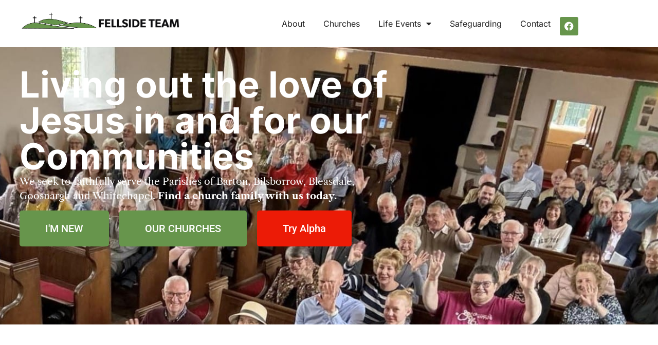

--- FILE ---
content_type: text/html; charset=UTF-8
request_url: https://fellsideteam.org.uk/
body_size: 20596
content:
<!doctype html>
<html lang="en-US">
<head>
	<meta charset="UTF-8">
	<meta name="viewport" content="width=device-width, initial-scale=1">
	<link rel="profile" href="https://gmpg.org/xfn/11">
	<title>Fellside Team &#8211; Living the Love of Christ In &amp; For Our Communities</title><link rel="preload" data-rocket-preload as="image" href="https://fellsideteam.org.uk/wp-content/uploads/2024/11/People-Landing.jpg" fetchpriority="high">
<meta name='robots' content='max-image-preview:large' />

<link rel="alternate" type="application/rss+xml" title="Fellside Team &raquo; Feed" href="https://fellsideteam.org.uk/feed/" />
<link rel="alternate" type="application/rss+xml" title="Fellside Team &raquo; Comments Feed" href="https://fellsideteam.org.uk/comments/feed/" />
<link rel="alternate" title="oEmbed (JSON)" type="application/json+oembed" href="https://fellsideteam.org.uk/wp-json/oembed/1.0/embed?url=https%3A%2F%2Ffellsideteam.org.uk%2F" />
<link rel="alternate" title="oEmbed (XML)" type="text/xml+oembed" href="https://fellsideteam.org.uk/wp-json/oembed/1.0/embed?url=https%3A%2F%2Ffellsideteam.org.uk%2F&#038;format=xml" />
<style id='wp-img-auto-sizes-contain-inline-css'>
img:is([sizes=auto i],[sizes^="auto," i]){contain-intrinsic-size:3000px 1500px}
/*# sourceURL=wp-img-auto-sizes-contain-inline-css */
</style>
<style id='wp-emoji-styles-inline-css'>

	img.wp-smiley, img.emoji {
		display: inline !important;
		border: none !important;
		box-shadow: none !important;
		height: 1em !important;
		width: 1em !important;
		margin: 0 0.07em !important;
		vertical-align: -0.1em !important;
		background: none !important;
		padding: 0 !important;
	}
/*# sourceURL=wp-emoji-styles-inline-css */
</style>
<link data-minify="1" rel='stylesheet' id='jet-engine-frontend-css' href='https://fellsideteam.org.uk/wp-content/cache/min/1/wp-content/plugins/jet-engine/assets/css/frontend.css?ver=1764779274' media='all' />
<style id='global-styles-inline-css'>
:root{--wp--preset--aspect-ratio--square: 1;--wp--preset--aspect-ratio--4-3: 4/3;--wp--preset--aspect-ratio--3-4: 3/4;--wp--preset--aspect-ratio--3-2: 3/2;--wp--preset--aspect-ratio--2-3: 2/3;--wp--preset--aspect-ratio--16-9: 16/9;--wp--preset--aspect-ratio--9-16: 9/16;--wp--preset--color--black: #000000;--wp--preset--color--cyan-bluish-gray: #abb8c3;--wp--preset--color--white: #ffffff;--wp--preset--color--pale-pink: #f78da7;--wp--preset--color--vivid-red: #cf2e2e;--wp--preset--color--luminous-vivid-orange: #ff6900;--wp--preset--color--luminous-vivid-amber: #fcb900;--wp--preset--color--light-green-cyan: #7bdcb5;--wp--preset--color--vivid-green-cyan: #00d084;--wp--preset--color--pale-cyan-blue: #8ed1fc;--wp--preset--color--vivid-cyan-blue: #0693e3;--wp--preset--color--vivid-purple: #9b51e0;--wp--preset--gradient--vivid-cyan-blue-to-vivid-purple: linear-gradient(135deg,rgb(6,147,227) 0%,rgb(155,81,224) 100%);--wp--preset--gradient--light-green-cyan-to-vivid-green-cyan: linear-gradient(135deg,rgb(122,220,180) 0%,rgb(0,208,130) 100%);--wp--preset--gradient--luminous-vivid-amber-to-luminous-vivid-orange: linear-gradient(135deg,rgb(252,185,0) 0%,rgb(255,105,0) 100%);--wp--preset--gradient--luminous-vivid-orange-to-vivid-red: linear-gradient(135deg,rgb(255,105,0) 0%,rgb(207,46,46) 100%);--wp--preset--gradient--very-light-gray-to-cyan-bluish-gray: linear-gradient(135deg,rgb(238,238,238) 0%,rgb(169,184,195) 100%);--wp--preset--gradient--cool-to-warm-spectrum: linear-gradient(135deg,rgb(74,234,220) 0%,rgb(151,120,209) 20%,rgb(207,42,186) 40%,rgb(238,44,130) 60%,rgb(251,105,98) 80%,rgb(254,248,76) 100%);--wp--preset--gradient--blush-light-purple: linear-gradient(135deg,rgb(255,206,236) 0%,rgb(152,150,240) 100%);--wp--preset--gradient--blush-bordeaux: linear-gradient(135deg,rgb(254,205,165) 0%,rgb(254,45,45) 50%,rgb(107,0,62) 100%);--wp--preset--gradient--luminous-dusk: linear-gradient(135deg,rgb(255,203,112) 0%,rgb(199,81,192) 50%,rgb(65,88,208) 100%);--wp--preset--gradient--pale-ocean: linear-gradient(135deg,rgb(255,245,203) 0%,rgb(182,227,212) 50%,rgb(51,167,181) 100%);--wp--preset--gradient--electric-grass: linear-gradient(135deg,rgb(202,248,128) 0%,rgb(113,206,126) 100%);--wp--preset--gradient--midnight: linear-gradient(135deg,rgb(2,3,129) 0%,rgb(40,116,252) 100%);--wp--preset--font-size--small: 13px;--wp--preset--font-size--medium: 20px;--wp--preset--font-size--large: 36px;--wp--preset--font-size--x-large: 42px;--wp--preset--spacing--20: 0.44rem;--wp--preset--spacing--30: 0.67rem;--wp--preset--spacing--40: 1rem;--wp--preset--spacing--50: 1.5rem;--wp--preset--spacing--60: 2.25rem;--wp--preset--spacing--70: 3.38rem;--wp--preset--spacing--80: 5.06rem;--wp--preset--shadow--natural: 6px 6px 9px rgba(0, 0, 0, 0.2);--wp--preset--shadow--deep: 12px 12px 50px rgba(0, 0, 0, 0.4);--wp--preset--shadow--sharp: 6px 6px 0px rgba(0, 0, 0, 0.2);--wp--preset--shadow--outlined: 6px 6px 0px -3px rgb(255, 255, 255), 6px 6px rgb(0, 0, 0);--wp--preset--shadow--crisp: 6px 6px 0px rgb(0, 0, 0);}:root { --wp--style--global--content-size: 800px;--wp--style--global--wide-size: 1200px; }:where(body) { margin: 0; }.wp-site-blocks > .alignleft { float: left; margin-right: 2em; }.wp-site-blocks > .alignright { float: right; margin-left: 2em; }.wp-site-blocks > .aligncenter { justify-content: center; margin-left: auto; margin-right: auto; }:where(.wp-site-blocks) > * { margin-block-start: 24px; margin-block-end: 0; }:where(.wp-site-blocks) > :first-child { margin-block-start: 0; }:where(.wp-site-blocks) > :last-child { margin-block-end: 0; }:root { --wp--style--block-gap: 24px; }:root :where(.is-layout-flow) > :first-child{margin-block-start: 0;}:root :where(.is-layout-flow) > :last-child{margin-block-end: 0;}:root :where(.is-layout-flow) > *{margin-block-start: 24px;margin-block-end: 0;}:root :where(.is-layout-constrained) > :first-child{margin-block-start: 0;}:root :where(.is-layout-constrained) > :last-child{margin-block-end: 0;}:root :where(.is-layout-constrained) > *{margin-block-start: 24px;margin-block-end: 0;}:root :where(.is-layout-flex){gap: 24px;}:root :where(.is-layout-grid){gap: 24px;}.is-layout-flow > .alignleft{float: left;margin-inline-start: 0;margin-inline-end: 2em;}.is-layout-flow > .alignright{float: right;margin-inline-start: 2em;margin-inline-end: 0;}.is-layout-flow > .aligncenter{margin-left: auto !important;margin-right: auto !important;}.is-layout-constrained > .alignleft{float: left;margin-inline-start: 0;margin-inline-end: 2em;}.is-layout-constrained > .alignright{float: right;margin-inline-start: 2em;margin-inline-end: 0;}.is-layout-constrained > .aligncenter{margin-left: auto !important;margin-right: auto !important;}.is-layout-constrained > :where(:not(.alignleft):not(.alignright):not(.alignfull)){max-width: var(--wp--style--global--content-size);margin-left: auto !important;margin-right: auto !important;}.is-layout-constrained > .alignwide{max-width: var(--wp--style--global--wide-size);}body .is-layout-flex{display: flex;}.is-layout-flex{flex-wrap: wrap;align-items: center;}.is-layout-flex > :is(*, div){margin: 0;}body .is-layout-grid{display: grid;}.is-layout-grid > :is(*, div){margin: 0;}body{padding-top: 0px;padding-right: 0px;padding-bottom: 0px;padding-left: 0px;}a:where(:not(.wp-element-button)){text-decoration: underline;}:root :where(.wp-element-button, .wp-block-button__link){background-color: #32373c;border-width: 0;color: #fff;font-family: inherit;font-size: inherit;font-style: inherit;font-weight: inherit;letter-spacing: inherit;line-height: inherit;padding-top: calc(0.667em + 2px);padding-right: calc(1.333em + 2px);padding-bottom: calc(0.667em + 2px);padding-left: calc(1.333em + 2px);text-decoration: none;text-transform: inherit;}.has-black-color{color: var(--wp--preset--color--black) !important;}.has-cyan-bluish-gray-color{color: var(--wp--preset--color--cyan-bluish-gray) !important;}.has-white-color{color: var(--wp--preset--color--white) !important;}.has-pale-pink-color{color: var(--wp--preset--color--pale-pink) !important;}.has-vivid-red-color{color: var(--wp--preset--color--vivid-red) !important;}.has-luminous-vivid-orange-color{color: var(--wp--preset--color--luminous-vivid-orange) !important;}.has-luminous-vivid-amber-color{color: var(--wp--preset--color--luminous-vivid-amber) !important;}.has-light-green-cyan-color{color: var(--wp--preset--color--light-green-cyan) !important;}.has-vivid-green-cyan-color{color: var(--wp--preset--color--vivid-green-cyan) !important;}.has-pale-cyan-blue-color{color: var(--wp--preset--color--pale-cyan-blue) !important;}.has-vivid-cyan-blue-color{color: var(--wp--preset--color--vivid-cyan-blue) !important;}.has-vivid-purple-color{color: var(--wp--preset--color--vivid-purple) !important;}.has-black-background-color{background-color: var(--wp--preset--color--black) !important;}.has-cyan-bluish-gray-background-color{background-color: var(--wp--preset--color--cyan-bluish-gray) !important;}.has-white-background-color{background-color: var(--wp--preset--color--white) !important;}.has-pale-pink-background-color{background-color: var(--wp--preset--color--pale-pink) !important;}.has-vivid-red-background-color{background-color: var(--wp--preset--color--vivid-red) !important;}.has-luminous-vivid-orange-background-color{background-color: var(--wp--preset--color--luminous-vivid-orange) !important;}.has-luminous-vivid-amber-background-color{background-color: var(--wp--preset--color--luminous-vivid-amber) !important;}.has-light-green-cyan-background-color{background-color: var(--wp--preset--color--light-green-cyan) !important;}.has-vivid-green-cyan-background-color{background-color: var(--wp--preset--color--vivid-green-cyan) !important;}.has-pale-cyan-blue-background-color{background-color: var(--wp--preset--color--pale-cyan-blue) !important;}.has-vivid-cyan-blue-background-color{background-color: var(--wp--preset--color--vivid-cyan-blue) !important;}.has-vivid-purple-background-color{background-color: var(--wp--preset--color--vivid-purple) !important;}.has-black-border-color{border-color: var(--wp--preset--color--black) !important;}.has-cyan-bluish-gray-border-color{border-color: var(--wp--preset--color--cyan-bluish-gray) !important;}.has-white-border-color{border-color: var(--wp--preset--color--white) !important;}.has-pale-pink-border-color{border-color: var(--wp--preset--color--pale-pink) !important;}.has-vivid-red-border-color{border-color: var(--wp--preset--color--vivid-red) !important;}.has-luminous-vivid-orange-border-color{border-color: var(--wp--preset--color--luminous-vivid-orange) !important;}.has-luminous-vivid-amber-border-color{border-color: var(--wp--preset--color--luminous-vivid-amber) !important;}.has-light-green-cyan-border-color{border-color: var(--wp--preset--color--light-green-cyan) !important;}.has-vivid-green-cyan-border-color{border-color: var(--wp--preset--color--vivid-green-cyan) !important;}.has-pale-cyan-blue-border-color{border-color: var(--wp--preset--color--pale-cyan-blue) !important;}.has-vivid-cyan-blue-border-color{border-color: var(--wp--preset--color--vivid-cyan-blue) !important;}.has-vivid-purple-border-color{border-color: var(--wp--preset--color--vivid-purple) !important;}.has-vivid-cyan-blue-to-vivid-purple-gradient-background{background: var(--wp--preset--gradient--vivid-cyan-blue-to-vivid-purple) !important;}.has-light-green-cyan-to-vivid-green-cyan-gradient-background{background: var(--wp--preset--gradient--light-green-cyan-to-vivid-green-cyan) !important;}.has-luminous-vivid-amber-to-luminous-vivid-orange-gradient-background{background: var(--wp--preset--gradient--luminous-vivid-amber-to-luminous-vivid-orange) !important;}.has-luminous-vivid-orange-to-vivid-red-gradient-background{background: var(--wp--preset--gradient--luminous-vivid-orange-to-vivid-red) !important;}.has-very-light-gray-to-cyan-bluish-gray-gradient-background{background: var(--wp--preset--gradient--very-light-gray-to-cyan-bluish-gray) !important;}.has-cool-to-warm-spectrum-gradient-background{background: var(--wp--preset--gradient--cool-to-warm-spectrum) !important;}.has-blush-light-purple-gradient-background{background: var(--wp--preset--gradient--blush-light-purple) !important;}.has-blush-bordeaux-gradient-background{background: var(--wp--preset--gradient--blush-bordeaux) !important;}.has-luminous-dusk-gradient-background{background: var(--wp--preset--gradient--luminous-dusk) !important;}.has-pale-ocean-gradient-background{background: var(--wp--preset--gradient--pale-ocean) !important;}.has-electric-grass-gradient-background{background: var(--wp--preset--gradient--electric-grass) !important;}.has-midnight-gradient-background{background: var(--wp--preset--gradient--midnight) !important;}.has-small-font-size{font-size: var(--wp--preset--font-size--small) !important;}.has-medium-font-size{font-size: var(--wp--preset--font-size--medium) !important;}.has-large-font-size{font-size: var(--wp--preset--font-size--large) !important;}.has-x-large-font-size{font-size: var(--wp--preset--font-size--x-large) !important;}
:root :where(.wp-block-pullquote){font-size: 1.5em;line-height: 1.6;}
/*# sourceURL=global-styles-inline-css */
</style>
<link data-minify="1" rel='stylesheet' id='hello-elementor-css' href='https://fellsideteam.org.uk/wp-content/cache/min/1/wp-content/themes/hello-elementor/assets/css/reset.css?ver=1764779274' media='all' />
<link data-minify="1" rel='stylesheet' id='hello-elementor-theme-style-css' href='https://fellsideteam.org.uk/wp-content/cache/min/1/wp-content/themes/hello-elementor/assets/css/theme.css?ver=1764779274' media='all' />
<link data-minify="1" rel='stylesheet' id='hello-elementor-header-footer-css' href='https://fellsideteam.org.uk/wp-content/cache/min/1/wp-content/themes/hello-elementor/assets/css/header-footer.css?ver=1764779274' media='all' />
<link rel='stylesheet' id='elementor-frontend-css' href='https://fellsideteam.org.uk/wp-content/plugins/elementor/assets/css/frontend.min.css?ver=3.35.0' media='all' />
<link rel='stylesheet' id='elementor-post-6-css' href='https://fellsideteam.org.uk/wp-content/uploads/elementor/css/post-6.css?ver=1764779273' media='all' />
<link rel='stylesheet' id='widget-image-css' href='https://fellsideteam.org.uk/wp-content/plugins/elementor/assets/css/widget-image.min.css?ver=3.35.0' media='all' />
<link rel='stylesheet' id='widget-nav-menu-css' href='https://fellsideteam.org.uk/wp-content/plugins/elementor-pro/assets/css/widget-nav-menu.min.css?ver=3.28.2' media='all' />
<link rel='stylesheet' id='widget-social-icons-css' href='https://fellsideteam.org.uk/wp-content/plugins/elementor/assets/css/widget-social-icons.min.css?ver=3.35.0' media='all' />
<link rel='stylesheet' id='e-apple-webkit-css' href='https://fellsideteam.org.uk/wp-content/plugins/elementor/assets/css/conditionals/apple-webkit.min.css?ver=3.35.0' media='all' />
<link rel='stylesheet' id='e-sticky-css' href='https://fellsideteam.org.uk/wp-content/plugins/elementor-pro/assets/css/modules/sticky.min.css?ver=3.28.2' media='all' />
<link rel='stylesheet' id='widget-heading-css' href='https://fellsideteam.org.uk/wp-content/plugins/elementor/assets/css/widget-heading.min.css?ver=3.35.0' media='all' />
<link rel='stylesheet' id='widget-icon-list-css' href='https://fellsideteam.org.uk/wp-content/plugins/elementor/assets/css/widget-icon-list.min.css?ver=3.35.0' media='all' />
<link data-minify="1" rel='stylesheet' id='elementor-icons-css' href='https://fellsideteam.org.uk/wp-content/cache/min/1/wp-content/plugins/elementor/assets/lib/eicons/css/elementor-icons.min.css?ver=1764779274' media='all' />
<link data-minify="1" rel='stylesheet' id='jet-tricks-frontend-css' href='https://fellsideteam.org.uk/wp-content/cache/min/1/wp-content/plugins/jet-tricks/assets/css/jet-tricks-frontend.css?ver=1764779274' media='all' />
<link data-minify="1" rel='stylesheet' id='swiper-css' href='https://fellsideteam.org.uk/wp-content/cache/min/1/wp-content/plugins/elementor/assets/lib/swiper/v8/css/swiper.min.css?ver=1764779283' media='all' />
<link rel='stylesheet' id='e-swiper-css' href='https://fellsideteam.org.uk/wp-content/plugins/elementor/assets/css/conditionals/e-swiper.min.css?ver=3.35.0' media='all' />
<link rel='stylesheet' id='widget-loop-common-css' href='https://fellsideteam.org.uk/wp-content/plugins/elementor-pro/assets/css/widget-loop-common.min.css?ver=3.28.2' media='all' />
<link rel='stylesheet' id='widget-loop-carousel-css' href='https://fellsideteam.org.uk/wp-content/plugins/elementor-pro/assets/css/widget-loop-carousel.min.css?ver=3.28.2' media='all' />
<link rel='stylesheet' id='widget-loop-grid-css' href='https://fellsideteam.org.uk/wp-content/plugins/elementor-pro/assets/css/widget-loop-grid.min.css?ver=3.28.2' media='all' />
<link rel='stylesheet' id='widget-form-css' href='https://fellsideteam.org.uk/wp-content/plugins/elementor-pro/assets/css/widget-form.min.css?ver=3.28.2' media='all' />
<link rel='stylesheet' id='elementor-post-8-css' href='https://fellsideteam.org.uk/wp-content/cache/background-css/1/fellsideteam.org.uk/wp-content/uploads/elementor/css/post-8.css?ver=1767533624&wpr_t=1770044760' media='all' />
<link rel='stylesheet' id='elementor-post-11-css' href='https://fellsideteam.org.uk/wp-content/uploads/elementor/css/post-11.css?ver=1764779274' media='all' />
<link rel='stylesheet' id='elementor-post-16-css' href='https://fellsideteam.org.uk/wp-content/uploads/elementor/css/post-16.css?ver=1764779274' media='all' />
<link data-minify="1" rel='stylesheet' id='elementor-gf-local-inter-css' href='https://fellsideteam.org.uk/wp-content/cache/min/1/wp-content/uploads/elementor/google-fonts/css/inter.css?ver=1764779274' media='all' />
<link data-minify="1" rel='stylesheet' id='elementor-gf-local-robotoslab-css' href='https://fellsideteam.org.uk/wp-content/cache/min/1/wp-content/uploads/elementor/google-fonts/css/robotoslab.css?ver=1764779274' media='all' />
<link data-minify="1" rel='stylesheet' id='elementor-gf-local-roboto-css' href='https://fellsideteam.org.uk/wp-content/cache/min/1/wp-content/uploads/elementor/google-fonts/css/roboto.css?ver=1764779275' media='all' />
<link data-minify="1" rel='stylesheet' id='elementor-gf-local-librecaslontext-css' href='https://fellsideteam.org.uk/wp-content/cache/min/1/wp-content/uploads/elementor/google-fonts/css/librecaslontext.css?ver=1764779275' media='all' />
<link data-minify="1" rel='stylesheet' id='elementor-gf-local-librebaskerville-css' href='https://fellsideteam.org.uk/wp-content/cache/min/1/wp-content/uploads/elementor/google-fonts/css/librebaskerville.css?ver=1764779283' media='all' />
<link rel='stylesheet' id='elementor-icons-shared-0-css' href='https://fellsideteam.org.uk/wp-content/plugins/elementor/assets/lib/font-awesome/css/fontawesome.min.css?ver=5.15.3' media='all' />
<link data-minify="1" rel='stylesheet' id='elementor-icons-fa-brands-css' href='https://fellsideteam.org.uk/wp-content/cache/min/1/wp-content/plugins/elementor/assets/lib/font-awesome/css/brands.min.css?ver=1764779275' media='all' />
<link data-minify="1" rel='stylesheet' id='elementor-icons-fa-solid-css' href='https://fellsideteam.org.uk/wp-content/cache/min/1/wp-content/plugins/elementor/assets/lib/font-awesome/css/solid.min.css?ver=1764779275' media='all' />
<script src="https://fellsideteam.org.uk/wp-includes/js/jquery/jquery.min.js?ver=3.7.1" id="jquery-core-js"></script>
<script src="https://fellsideteam.org.uk/wp-includes/js/jquery/jquery-migrate.min.js?ver=3.4.1" id="jquery-migrate-js"></script>
<link rel="https://api.w.org/" href="https://fellsideteam.org.uk/wp-json/" /><link rel="alternate" title="JSON" type="application/json" href="https://fellsideteam.org.uk/wp-json/wp/v2/pages/8" /><link rel="EditURI" type="application/rsd+xml" title="RSD" href="https://fellsideteam.org.uk/xmlrpc.php?rsd" />
<meta name="generator" content="WordPress 6.9" />
<link rel="canonical" href="https://fellsideteam.org.uk/" />
<link rel='shortlink' href='https://fellsideteam.org.uk/' />
<meta name="generator" content="Elementor 3.35.0; features: additional_custom_breakpoints; settings: css_print_method-external, google_font-enabled, font_display-swap">
			<style>
				.e-con.e-parent:nth-of-type(n+4):not(.e-lazyloaded):not(.e-no-lazyload),
				.e-con.e-parent:nth-of-type(n+4):not(.e-lazyloaded):not(.e-no-lazyload) * {
					background-image: none !important;
				}
				@media screen and (max-height: 1024px) {
					.e-con.e-parent:nth-of-type(n+3):not(.e-lazyloaded):not(.e-no-lazyload),
					.e-con.e-parent:nth-of-type(n+3):not(.e-lazyloaded):not(.e-no-lazyload) * {
						background-image: none !important;
					}
				}
				@media screen and (max-height: 640px) {
					.e-con.e-parent:nth-of-type(n+2):not(.e-lazyloaded):not(.e-no-lazyload),
					.e-con.e-parent:nth-of-type(n+2):not(.e-lazyloaded):not(.e-no-lazyload) * {
						background-image: none !important;
					}
				}
			</style>
			<link rel="icon" href="https://fellsideteam.org.uk/wp-content/uploads/2023/10/cropped-Logo-simple-v2-32x32.png" sizes="32x32" />
<link rel="icon" href="https://fellsideteam.org.uk/wp-content/uploads/2023/10/cropped-Logo-simple-v2-192x192.png" sizes="192x192" />
<link rel="apple-touch-icon" href="https://fellsideteam.org.uk/wp-content/uploads/2023/10/cropped-Logo-simple-v2-180x180.png" />
<meta name="msapplication-TileImage" content="https://fellsideteam.org.uk/wp-content/uploads/2023/10/cropped-Logo-simple-v2-270x270.png" />
<noscript><style id="rocket-lazyload-nojs-css">.rll-youtube-player, [data-lazy-src]{display:none !important;}</style></noscript><style id="rocket-lazyrender-inline-css">[data-wpr-lazyrender] {content-visibility: auto;}</style><style id="wpr-lazyload-bg-container"></style><style id="wpr-lazyload-bg-exclusion">.elementor-8 .elementor-element.elementor-element-a1262b0:not(.elementor-motion-effects-element-type-background), .elementor-8 .elementor-element.elementor-element-a1262b0 > .elementor-motion-effects-container > .elementor-motion-effects-layer{--wpr-bg-c776fc64-5e41-45c1-8e3a-0a471737eea0: url('https://fellsideteam.org.uk/wp-content/uploads/2024/11/People-Landing.jpg');}</style>
<noscript>
<style id="wpr-lazyload-bg-nostyle">.elementor-8 .elementor-element.elementor-element-134ba70:not(.elementor-motion-effects-element-type-background), .elementor-8 .elementor-element.elementor-element-134ba70 > .elementor-motion-effects-container > .elementor-motion-effects-layer{--wpr-bg-beb5c687-9896-4552-9110-9d8db052825a: url('https://fellsideteam.org.uk/wp-content/uploads/2023/10/wedding-photography-vw44ZoFAsnM-unsplash.jpg');}.e-loop-item-164 .elementor-element.elementor-element-55cc3b6:not(.elementor-motion-effects-element-type-background), .e-loop-item-164 .elementor-element.elementor-element-55cc3b6 > .elementor-motion-effects-container > .elementor-motion-effects-layer{--wpr-bg-4220b7d9-9cdd-4b44-8dc7-cc4d3a7863db: url('https://fellsideteam.org.uk/wp-content/uploads/2023/10/Bilsborrow-2-scaled.jpg');}.e-loop-item-161 .elementor-element.elementor-element-55cc3b6:not(.elementor-motion-effects-element-type-background), .e-loop-item-161 .elementor-element.elementor-element-55cc3b6 > .elementor-motion-effects-container > .elementor-motion-effects-layer{--wpr-bg-e55067d7-ad60-40a5-a101-1e643da66015: url('https://fellsideteam.org.uk/wp-content/uploads/2023/10/Whitechapel-scaled.webp');}.e-loop-item-159 .elementor-element.elementor-element-55cc3b6:not(.elementor-motion-effects-element-type-background), .e-loop-item-159 .elementor-element.elementor-element-55cc3b6 > .elementor-motion-effects-container > .elementor-motion-effects-layer{--wpr-bg-ba77e6a1-f1bd-434b-8dd4-a187ed99960f: url('https://fellsideteam.org.uk/wp-content/uploads/2023/10/Bleasdale-scaled.webp');}.e-loop-item-108 .elementor-element.elementor-element-55cc3b6:not(.elementor-motion-effects-element-type-background), .e-loop-item-108 .elementor-element.elementor-element-55cc3b6 > .elementor-motion-effects-container > .elementor-motion-effects-layer{--wpr-bg-d5d1953a-9d13-45b0-bc91-6b0303c71e7d: url('https://fellsideteam.org.uk/wp-content/uploads/2023/10/Barton-scaled.webp');}.e-loop-item-47 .elementor-element.elementor-element-55cc3b6:not(.elementor-motion-effects-element-type-background), .e-loop-item-47 .elementor-element.elementor-element-55cc3b6 > .elementor-motion-effects-container > .elementor-motion-effects-layer{--wpr-bg-ecc7d723-1f60-4263-ac32-a3ac72cc25b9: url('https://fellsideteam.org.uk/wp-content/uploads/2023/10/Goosnargh-2-scaled.jpg');}.e-loop-item-164 .elementor-element.elementor-element-55cc3b6:not(.elementor-motion-effects-element-type-background), .e-loop-item-164 .elementor-element.elementor-element-55cc3b6 > .elementor-motion-effects-container > .elementor-motion-effects-layer{--wpr-bg-a6166bfb-5aed-4cd1-8894-327ff46cfbbc: url('https://fellsideteam.org.uk/wp-content/uploads/2023/10/Bilsborrow-2-scaled.jpg');}.e-loop-item-161 .elementor-element.elementor-element-55cc3b6:not(.elementor-motion-effects-element-type-background), .e-loop-item-161 .elementor-element.elementor-element-55cc3b6 > .elementor-motion-effects-container > .elementor-motion-effects-layer{--wpr-bg-55df33fc-6137-42f5-97df-6c637cc3ffd0: url('https://fellsideteam.org.uk/wp-content/uploads/2023/10/Whitechapel-scaled.webp');}.e-loop-item-159 .elementor-element.elementor-element-55cc3b6:not(.elementor-motion-effects-element-type-background), .e-loop-item-159 .elementor-element.elementor-element-55cc3b6 > .elementor-motion-effects-container > .elementor-motion-effects-layer{--wpr-bg-84091db4-b345-409b-a37d-21c6208a72e0: url('https://fellsideteam.org.uk/wp-content/uploads/2023/10/Bleasdale-scaled.webp');}.e-loop-item-108 .elementor-element.elementor-element-55cc3b6:not(.elementor-motion-effects-element-type-background), .e-loop-item-108 .elementor-element.elementor-element-55cc3b6 > .elementor-motion-effects-container > .elementor-motion-effects-layer{--wpr-bg-c6c25334-5872-4ae2-9a37-f31b4f4f3352: url('https://fellsideteam.org.uk/wp-content/uploads/2023/10/Barton-scaled.webp');}.e-loop-item-47 .elementor-element.elementor-element-55cc3b6:not(.elementor-motion-effects-element-type-background), .e-loop-item-47 .elementor-element.elementor-element-55cc3b6 > .elementor-motion-effects-container > .elementor-motion-effects-layer{--wpr-bg-1172f922-ce1f-4610-a670-d894ea960f09: url('https://fellsideteam.org.uk/wp-content/uploads/2023/10/Goosnargh-2-scaled.jpg');}</style>
</noscript>
<script type="application/javascript">const rocket_pairs = [{"selector":".elementor-8 .elementor-element.elementor-element-134ba70:not(.elementor-motion-effects-element-type-background), .elementor-8 .elementor-element.elementor-element-134ba70 > .elementor-motion-effects-container > .elementor-motion-effects-layer","style":".elementor-8 .elementor-element.elementor-element-134ba70:not(.elementor-motion-effects-element-type-background), .elementor-8 .elementor-element.elementor-element-134ba70 > .elementor-motion-effects-container > .elementor-motion-effects-layer{--wpr-bg-beb5c687-9896-4552-9110-9d8db052825a: url('https:\/\/fellsideteam.org.uk\/wp-content\/uploads\/2023\/10\/wedding-photography-vw44ZoFAsnM-unsplash.jpg');}","hash":"beb5c687-9896-4552-9110-9d8db052825a","url":"https:\/\/fellsideteam.org.uk\/wp-content\/uploads\/2023\/10\/wedding-photography-vw44ZoFAsnM-unsplash.jpg"},{"selector":".e-loop-item-164 .elementor-element.elementor-element-55cc3b6:not(.elementor-motion-effects-element-type-background), .e-loop-item-164 .elementor-element.elementor-element-55cc3b6 > .elementor-motion-effects-container > .elementor-motion-effects-layer","style":".e-loop-item-164 .elementor-element.elementor-element-55cc3b6:not(.elementor-motion-effects-element-type-background), .e-loop-item-164 .elementor-element.elementor-element-55cc3b6 > .elementor-motion-effects-container > .elementor-motion-effects-layer{--wpr-bg-4220b7d9-9cdd-4b44-8dc7-cc4d3a7863db: url('https:\/\/fellsideteam.org.uk\/wp-content\/uploads\/2023\/10\/Bilsborrow-2-scaled.jpg');}","hash":"4220b7d9-9cdd-4b44-8dc7-cc4d3a7863db","url":"https:\/\/fellsideteam.org.uk\/wp-content\/uploads\/2023\/10\/Bilsborrow-2-scaled.jpg"},{"selector":".e-loop-item-161 .elementor-element.elementor-element-55cc3b6:not(.elementor-motion-effects-element-type-background), .e-loop-item-161 .elementor-element.elementor-element-55cc3b6 > .elementor-motion-effects-container > .elementor-motion-effects-layer","style":".e-loop-item-161 .elementor-element.elementor-element-55cc3b6:not(.elementor-motion-effects-element-type-background), .e-loop-item-161 .elementor-element.elementor-element-55cc3b6 > .elementor-motion-effects-container > .elementor-motion-effects-layer{--wpr-bg-e55067d7-ad60-40a5-a101-1e643da66015: url('https:\/\/fellsideteam.org.uk\/wp-content\/uploads\/2023\/10\/Whitechapel-scaled.webp');}","hash":"e55067d7-ad60-40a5-a101-1e643da66015","url":"https:\/\/fellsideteam.org.uk\/wp-content\/uploads\/2023\/10\/Whitechapel-scaled.webp"},{"selector":".e-loop-item-159 .elementor-element.elementor-element-55cc3b6:not(.elementor-motion-effects-element-type-background), .e-loop-item-159 .elementor-element.elementor-element-55cc3b6 > .elementor-motion-effects-container > .elementor-motion-effects-layer","style":".e-loop-item-159 .elementor-element.elementor-element-55cc3b6:not(.elementor-motion-effects-element-type-background), .e-loop-item-159 .elementor-element.elementor-element-55cc3b6 > .elementor-motion-effects-container > .elementor-motion-effects-layer{--wpr-bg-ba77e6a1-f1bd-434b-8dd4-a187ed99960f: url('https:\/\/fellsideteam.org.uk\/wp-content\/uploads\/2023\/10\/Bleasdale-scaled.webp');}","hash":"ba77e6a1-f1bd-434b-8dd4-a187ed99960f","url":"https:\/\/fellsideteam.org.uk\/wp-content\/uploads\/2023\/10\/Bleasdale-scaled.webp"},{"selector":".e-loop-item-108 .elementor-element.elementor-element-55cc3b6:not(.elementor-motion-effects-element-type-background), .e-loop-item-108 .elementor-element.elementor-element-55cc3b6 > .elementor-motion-effects-container > .elementor-motion-effects-layer","style":".e-loop-item-108 .elementor-element.elementor-element-55cc3b6:not(.elementor-motion-effects-element-type-background), .e-loop-item-108 .elementor-element.elementor-element-55cc3b6 > .elementor-motion-effects-container > .elementor-motion-effects-layer{--wpr-bg-d5d1953a-9d13-45b0-bc91-6b0303c71e7d: url('https:\/\/fellsideteam.org.uk\/wp-content\/uploads\/2023\/10\/Barton-scaled.webp');}","hash":"d5d1953a-9d13-45b0-bc91-6b0303c71e7d","url":"https:\/\/fellsideteam.org.uk\/wp-content\/uploads\/2023\/10\/Barton-scaled.webp"},{"selector":".e-loop-item-47 .elementor-element.elementor-element-55cc3b6:not(.elementor-motion-effects-element-type-background), .e-loop-item-47 .elementor-element.elementor-element-55cc3b6 > .elementor-motion-effects-container > .elementor-motion-effects-layer","style":".e-loop-item-47 .elementor-element.elementor-element-55cc3b6:not(.elementor-motion-effects-element-type-background), .e-loop-item-47 .elementor-element.elementor-element-55cc3b6 > .elementor-motion-effects-container > .elementor-motion-effects-layer{--wpr-bg-ecc7d723-1f60-4263-ac32-a3ac72cc25b9: url('https:\/\/fellsideteam.org.uk\/wp-content\/uploads\/2023\/10\/Goosnargh-2-scaled.jpg');}","hash":"ecc7d723-1f60-4263-ac32-a3ac72cc25b9","url":"https:\/\/fellsideteam.org.uk\/wp-content\/uploads\/2023\/10\/Goosnargh-2-scaled.jpg"},{"selector":".e-loop-item-164 .elementor-element.elementor-element-55cc3b6:not(.elementor-motion-effects-element-type-background), .e-loop-item-164 .elementor-element.elementor-element-55cc3b6 > .elementor-motion-effects-container > .elementor-motion-effects-layer","style":".e-loop-item-164 .elementor-element.elementor-element-55cc3b6:not(.elementor-motion-effects-element-type-background), .e-loop-item-164 .elementor-element.elementor-element-55cc3b6 > .elementor-motion-effects-container > .elementor-motion-effects-layer{--wpr-bg-a6166bfb-5aed-4cd1-8894-327ff46cfbbc: url('https:\/\/fellsideteam.org.uk\/wp-content\/uploads\/2023\/10\/Bilsborrow-2-scaled.jpg');}","hash":"a6166bfb-5aed-4cd1-8894-327ff46cfbbc","url":"https:\/\/fellsideteam.org.uk\/wp-content\/uploads\/2023\/10\/Bilsborrow-2-scaled.jpg"},{"selector":".e-loop-item-161 .elementor-element.elementor-element-55cc3b6:not(.elementor-motion-effects-element-type-background), .e-loop-item-161 .elementor-element.elementor-element-55cc3b6 > .elementor-motion-effects-container > .elementor-motion-effects-layer","style":".e-loop-item-161 .elementor-element.elementor-element-55cc3b6:not(.elementor-motion-effects-element-type-background), .e-loop-item-161 .elementor-element.elementor-element-55cc3b6 > .elementor-motion-effects-container > .elementor-motion-effects-layer{--wpr-bg-55df33fc-6137-42f5-97df-6c637cc3ffd0: url('https:\/\/fellsideteam.org.uk\/wp-content\/uploads\/2023\/10\/Whitechapel-scaled.webp');}","hash":"55df33fc-6137-42f5-97df-6c637cc3ffd0","url":"https:\/\/fellsideteam.org.uk\/wp-content\/uploads\/2023\/10\/Whitechapel-scaled.webp"},{"selector":".e-loop-item-159 .elementor-element.elementor-element-55cc3b6:not(.elementor-motion-effects-element-type-background), .e-loop-item-159 .elementor-element.elementor-element-55cc3b6 > .elementor-motion-effects-container > .elementor-motion-effects-layer","style":".e-loop-item-159 .elementor-element.elementor-element-55cc3b6:not(.elementor-motion-effects-element-type-background), .e-loop-item-159 .elementor-element.elementor-element-55cc3b6 > .elementor-motion-effects-container > .elementor-motion-effects-layer{--wpr-bg-84091db4-b345-409b-a37d-21c6208a72e0: url('https:\/\/fellsideteam.org.uk\/wp-content\/uploads\/2023\/10\/Bleasdale-scaled.webp');}","hash":"84091db4-b345-409b-a37d-21c6208a72e0","url":"https:\/\/fellsideteam.org.uk\/wp-content\/uploads\/2023\/10\/Bleasdale-scaled.webp"},{"selector":".e-loop-item-108 .elementor-element.elementor-element-55cc3b6:not(.elementor-motion-effects-element-type-background), .e-loop-item-108 .elementor-element.elementor-element-55cc3b6 > .elementor-motion-effects-container > .elementor-motion-effects-layer","style":".e-loop-item-108 .elementor-element.elementor-element-55cc3b6:not(.elementor-motion-effects-element-type-background), .e-loop-item-108 .elementor-element.elementor-element-55cc3b6 > .elementor-motion-effects-container > .elementor-motion-effects-layer{--wpr-bg-c6c25334-5872-4ae2-9a37-f31b4f4f3352: url('https:\/\/fellsideteam.org.uk\/wp-content\/uploads\/2023\/10\/Barton-scaled.webp');}","hash":"c6c25334-5872-4ae2-9a37-f31b4f4f3352","url":"https:\/\/fellsideteam.org.uk\/wp-content\/uploads\/2023\/10\/Barton-scaled.webp"},{"selector":".e-loop-item-47 .elementor-element.elementor-element-55cc3b6:not(.elementor-motion-effects-element-type-background), .e-loop-item-47 .elementor-element.elementor-element-55cc3b6 > .elementor-motion-effects-container > .elementor-motion-effects-layer","style":".e-loop-item-47 .elementor-element.elementor-element-55cc3b6:not(.elementor-motion-effects-element-type-background), .e-loop-item-47 .elementor-element.elementor-element-55cc3b6 > .elementor-motion-effects-container > .elementor-motion-effects-layer{--wpr-bg-1172f922-ce1f-4610-a670-d894ea960f09: url('https:\/\/fellsideteam.org.uk\/wp-content\/uploads\/2023\/10\/Goosnargh-2-scaled.jpg');}","hash":"1172f922-ce1f-4610-a670-d894ea960f09","url":"https:\/\/fellsideteam.org.uk\/wp-content\/uploads\/2023\/10\/Goosnargh-2-scaled.jpg"}]; const rocket_excluded_pairs = [{"selector":".elementor-8 .elementor-element.elementor-element-a1262b0:not(.elementor-motion-effects-element-type-background), .elementor-8 .elementor-element.elementor-element-a1262b0 > .elementor-motion-effects-container > .elementor-motion-effects-layer","style":".elementor-8 .elementor-element.elementor-element-a1262b0:not(.elementor-motion-effects-element-type-background), .elementor-8 .elementor-element.elementor-element-a1262b0 > .elementor-motion-effects-container > .elementor-motion-effects-layer{--wpr-bg-c776fc64-5e41-45c1-8e3a-0a471737eea0: url('https:\/\/fellsideteam.org.uk\/wp-content\/uploads\/2024\/11\/People-Landing.jpg');}","hash":"c776fc64-5e41-45c1-8e3a-0a471737eea0","url":"https:\/\/fellsideteam.org.uk\/wp-content\/uploads\/2024\/11\/People-Landing.jpg"}];</script><meta name="generator" content="WP Rocket 3.18.3" data-wpr-features="wpr_lazyload_css_bg_img wpr_minify_js wpr_lazyload_images wpr_automatic_lazy_rendering wpr_oci wpr_minify_css wpr_preload_links wpr_desktop" /></head>
<body data-rsssl=1 class="home wp-singular page-template page-template-elementor_header_footer page page-id-8 wp-custom-logo wp-embed-responsive wp-theme-hello-elementor hello-elementor-default elementor-default elementor-template-full-width elementor-kit-6 elementor-page elementor-page-8">


<a class="skip-link screen-reader-text" href="#content">Skip to content</a>

		<div  data-elementor-type="header" data-elementor-id="11" class="elementor elementor-11 elementor-location-header" data-elementor-post-type="elementor_library">
			<div class="elementor-element elementor-element-dbd73e4 e-con-full e-flex e-con e-parent" data-id="dbd73e4" data-element_type="container" data-settings="{&quot;background_background&quot;:&quot;classic&quot;,&quot;sticky&quot;:&quot;top&quot;,&quot;sticky_on&quot;:[&quot;desktop&quot;,&quot;tablet&quot;,&quot;mobile&quot;],&quot;sticky_offset&quot;:0,&quot;sticky_effects_offset&quot;:0,&quot;sticky_anchor_link_offset&quot;:0}">
		<div  class="elementor-element elementor-element-7be53c3 e-con-full e-flex e-con e-child" data-id="7be53c3" data-element_type="container">
				<div class="elementor-element elementor-element-1bf6dec elementor-widget elementor-widget-image" data-id="1bf6dec" data-element_type="widget" data-widget_type="image.default">
				<div class="elementor-widget-container">
															<picture fetchpriority="high" class="attachment-full size-full wp-image-771">
<source type="image/webp" srcset="https://fellsideteam.org.uk/wp-content/uploads/2023/10/Logo-simple-v2.png.webp 593w, https://fellsideteam.org.uk/wp-content/uploads/2023/10/Logo-simple-v2-300x89.png.webp 300w" sizes="(max-width: 593px) 100vw, 593px"/>
<img fetchpriority="high" width="593" height="175" src="https://fellsideteam.org.uk/wp-content/uploads/2023/10/Logo-simple-v2.png" alt="" srcset="https://fellsideteam.org.uk/wp-content/uploads/2023/10/Logo-simple-v2.png 593w, https://fellsideteam.org.uk/wp-content/uploads/2023/10/Logo-simple-v2-300x89.png 300w" sizes="(max-width: 593px) 100vw, 593px"/>
</picture>
															</div>
				</div>
				<div class="elementor-element elementor-element-978cd24 elementor-hidden-mobile elementor-widget elementor-widget-theme-site-logo elementor-widget-image" data-id="978cd24" data-element_type="widget" data-e-type="widget" data-widget_type="theme-site-logo.default">
				<div class="elementor-widget-container">
											<a href="https://fellsideteam.org.uk">
			<img width="1742" height="264" src="https://fellsideteam.org.uk/wp-content/uploads/2023/10/FT1.png" class="attachment-full size-full wp-image-7" alt="" srcset="https://fellsideteam.org.uk/wp-content/uploads/2023/10/FT1.png 1742w, https://fellsideteam.org.uk/wp-content/uploads/2023/10/FT1-300x45.png 300w, https://fellsideteam.org.uk/wp-content/uploads/2023/10/FT1-1024x155.png 1024w, https://fellsideteam.org.uk/wp-content/uploads/2023/10/FT1-768x116.png 768w, https://fellsideteam.org.uk/wp-content/uploads/2023/10/FT1-1536x233.png 1536w" sizes="(max-width: 1742px) 100vw, 1742px" />				</a>
											</div>
				</div>
				</div>
		<div  class="elementor-element elementor-element-05a60b4 e-con-full e-flex e-con e-child" data-id="05a60b4" data-element_type="container">
				<div class="elementor-element elementor-element-9a28b57 elementor-nav-menu__align-end elementor-widget__width-auto elementor-nav-menu--stretch elementor-nav-menu__text-align-center elementor-nav-menu--dropdown-tablet elementor-nav-menu--toggle elementor-nav-menu--burger elementor-widget elementor-widget-nav-menu" data-id="9a28b57" data-element_type="widget" data-e-type="widget" data-settings="{&quot;full_width&quot;:&quot;stretch&quot;,&quot;layout&quot;:&quot;horizontal&quot;,&quot;submenu_icon&quot;:{&quot;value&quot;:&quot;&lt;i class=\&quot;fas fa-caret-down\&quot;&gt;&lt;\/i&gt;&quot;,&quot;library&quot;:&quot;fa-solid&quot;},&quot;toggle&quot;:&quot;burger&quot;}" data-widget_type="nav-menu.default">
				<div class="elementor-widget-container">
								<nav aria-label="Menu" class="elementor-nav-menu--main elementor-nav-menu__container elementor-nav-menu--layout-horizontal e--pointer-text e--animation-float">
				<ul id="menu-1-9a28b57" class="elementor-nav-menu"><li class="menu-item menu-item-type-post_type menu-item-object-page menu-item-444"><a href="https://fellsideteam.org.uk/about/" class="elementor-item">About</a></li>
<li class="menu-item menu-item-type-custom menu-item-object-custom menu-item-445"><a href="https://fellsideteam.org.uk/churches" class="elementor-item">Churches</a></li>
<li class="menu-item menu-item-type-post_type menu-item-object-page menu-item-has-children menu-item-443"><a href="https://fellsideteam.org.uk/life-events/" class="elementor-item">Life Events</a>
<ul class="sub-menu elementor-nav-menu--dropdown">
	<li class="menu-item menu-item-type-custom menu-item-object-custom menu-item-470"><a href="https://fellsideteam.org.uk/life-events/#baptisms" class="elementor-sub-item elementor-item-anchor">Baptisms</a></li>
	<li class="menu-item menu-item-type-custom menu-item-object-custom menu-item-471"><a href="https://fellsideteam.org.uk/life-events/#weddings" class="elementor-sub-item elementor-item-anchor">Weddings</a></li>
	<li class="menu-item menu-item-type-custom menu-item-object-custom menu-item-472"><a href="https://fellsideteam.org.uk/life-events/#funerals" class="elementor-sub-item elementor-item-anchor">Funerals</a></li>
	<li class="menu-item menu-item-type-custom menu-item-object-custom menu-item-536"><a href="https://fellsideteam.org.uk/life-events/#confirmation" class="elementor-sub-item elementor-item-anchor">Confirmation</a></li>
</ul>
</li>
<li class="menu-item menu-item-type-post_type menu-item-object-page menu-item-685"><a href="https://fellsideteam.org.uk/safeguarding/" class="elementor-item">Safeguarding</a></li>
<li class="menu-item menu-item-type-post_type menu-item-object-page menu-item-442"><a href="https://fellsideteam.org.uk/contact/" class="elementor-item">Contact</a></li>
</ul>			</nav>
					<div class="elementor-menu-toggle" role="button" tabindex="0" aria-label="Menu Toggle" aria-expanded="false">
			<i aria-hidden="true" role="presentation" class="elementor-menu-toggle__icon--open eicon-menu-bar"></i><i aria-hidden="true" role="presentation" class="elementor-menu-toggle__icon--close eicon-close"></i>		</div>
					<nav class="elementor-nav-menu--dropdown elementor-nav-menu__container" aria-hidden="true">
				<ul id="menu-2-9a28b57" class="elementor-nav-menu"><li class="menu-item menu-item-type-post_type menu-item-object-page menu-item-444"><a href="https://fellsideteam.org.uk/about/" class="elementor-item" tabindex="-1">About</a></li>
<li class="menu-item menu-item-type-custom menu-item-object-custom menu-item-445"><a href="https://fellsideteam.org.uk/churches" class="elementor-item" tabindex="-1">Churches</a></li>
<li class="menu-item menu-item-type-post_type menu-item-object-page menu-item-has-children menu-item-443"><a href="https://fellsideteam.org.uk/life-events/" class="elementor-item" tabindex="-1">Life Events</a>
<ul class="sub-menu elementor-nav-menu--dropdown">
	<li class="menu-item menu-item-type-custom menu-item-object-custom menu-item-470"><a href="https://fellsideteam.org.uk/life-events/#baptisms" class="elementor-sub-item elementor-item-anchor" tabindex="-1">Baptisms</a></li>
	<li class="menu-item menu-item-type-custom menu-item-object-custom menu-item-471"><a href="https://fellsideteam.org.uk/life-events/#weddings" class="elementor-sub-item elementor-item-anchor" tabindex="-1">Weddings</a></li>
	<li class="menu-item menu-item-type-custom menu-item-object-custom menu-item-472"><a href="https://fellsideteam.org.uk/life-events/#funerals" class="elementor-sub-item elementor-item-anchor" tabindex="-1">Funerals</a></li>
	<li class="menu-item menu-item-type-custom menu-item-object-custom menu-item-536"><a href="https://fellsideteam.org.uk/life-events/#confirmation" class="elementor-sub-item elementor-item-anchor" tabindex="-1">Confirmation</a></li>
</ul>
</li>
<li class="menu-item menu-item-type-post_type menu-item-object-page menu-item-685"><a href="https://fellsideteam.org.uk/safeguarding/" class="elementor-item" tabindex="-1">Safeguarding</a></li>
<li class="menu-item menu-item-type-post_type menu-item-object-page menu-item-442"><a href="https://fellsideteam.org.uk/contact/" class="elementor-item" tabindex="-1">Contact</a></li>
</ul>			</nav>
						</div>
				</div>
				<div class="elementor-element elementor-element-e54d012 elementor-widget__width-auto elementor-hidden-mobile elementor-shape-rounded elementor-grid-0 e-grid-align-center elementor-widget elementor-widget-social-icons" data-id="e54d012" data-element_type="widget" data-widget_type="social-icons.default">
				<div class="elementor-widget-container">
							<div class="elementor-social-icons-wrapper elementor-grid">
							<span class="elementor-grid-item">
					<a class="elementor-icon elementor-social-icon elementor-social-icon-facebook elementor-repeater-item-c9affc6" href="https://www.facebook.com/profile.php?id=61561653271598" target="_blank">
						<span class="elementor-screen-only">Facebook</span>
						<i aria-hidden="true" class="fab fa-facebook"></i>					</a>
				</span>
					</div>
						</div>
				</div>
				</div>
				</div>
				</div>
				<div  data-elementor-type="wp-post" data-elementor-id="8" class="elementor elementor-8" data-elementor-post-type="page">
				<div class="elementor-element elementor-element-a1262b0 e-con-full e-flex e-con e-parent" data-id="a1262b0" data-element_type="container" data-settings="{&quot;background_background&quot;:&quot;classic&quot;}">
				<div  class="elementor-element elementor-element-12c1dcb elementor-widget elementor-widget-heading" data-id="12c1dcb" data-element_type="widget" data-widget_type="heading.default">
				<div class="elementor-widget-container">
					<h2 class="elementor-heading-title elementor-size-default">Living out the love of Jesus in and for our Communities</h2>				</div>
				</div>
				<div  class="elementor-element elementor-element-1c0fcca elementor-widget elementor-widget-text-editor" data-id="1c0fcca" data-element_type="widget" data-e-type="widget" data-widget_type="text-editor.default">
				<div class="elementor-widget-container">
									<p>We seek to faithfully serve the Parishes of Barton, Bilsborrow, Bleasdale, Goosnargh and Whitechapel. <strong>Find a church family with us today.</strong></p>								</div>
				</div>
		<div  class="elementor-element elementor-element-5c3c7c1 e-con-full e-flex e-con e-child" data-id="5c3c7c1" data-element_type="container">
				<div class="elementor-element elementor-element-a194147 elementor-widget__width-auto elementor-mobile-align-justify elementor-widget-mobile__width-inherit elementor-widget elementor-widget-button" data-id="a194147" data-element_type="widget" data-widget_type="button.default">
				<div class="elementor-widget-container">
									<div class="elementor-button-wrapper">
					<a class="elementor-button elementor-button-link elementor-size-xl" href="https://fellsideteam.org.uk/new/">
						<span class="elementor-button-content-wrapper">
									<span class="elementor-button-text">I'M NEW</span>
					</span>
					</a>
				</div>
								</div>
				</div>
				<div class="elementor-element elementor-element-9d8a167 elementor-widget__width-auto elementor-mobile-align-justify elementor-widget-mobile__width-inherit elementor-widget elementor-widget-button" data-id="9d8a167" data-element_type="widget" data-widget_type="button.default">
				<div class="elementor-widget-container">
									<div class="elementor-button-wrapper">
					<a class="elementor-button elementor-button-link elementor-size-xl" href="https://fellsideteam.org.uk/churches">
						<span class="elementor-button-content-wrapper">
									<span class="elementor-button-text">OUR CHURCHES</span>
					</span>
					</a>
				</div>
								</div>
				</div>
				<div class="elementor-element elementor-element-3578410 elementor-widget__width-auto elementor-mobile-align-justify elementor-widget-mobile__width-inherit elementor-widget elementor-widget-button" data-id="3578410" data-element_type="widget" data-widget_type="button.default">
				<div class="elementor-widget-container">
									<div class="elementor-button-wrapper">
					<a class="elementor-button elementor-button-link elementor-size-xl" href="https://fellsideteam.org.uk/alpha/">
						<span class="elementor-button-content-wrapper">
									<span class="elementor-button-text">Try Alpha</span>
					</span>
					</a>
				</div>
								</div>
				</div>
				</div>
				</div>
		<div  class="elementor-element elementor-element-ed5b58a e-con-full e-flex e-con e-parent" data-id="ed5b58a" data-element_type="container">
				<div  class="elementor-element elementor-element-237c9fb elementor-widget elementor-widget-heading" data-id="237c9fb" data-element_type="widget" data-widget_type="heading.default">
				<div class="elementor-widget-container">
					<h2 class="elementor-heading-title elementor-size-default">Churches</h2>				</div>
				</div>
				<div  class="elementor-element elementor-element-77fedf2 elementor-widget elementor-widget-text-editor" data-id="77fedf2" data-element_type="widget" data-e-type="widget" data-widget_type="text-editor.default">
				<div class="elementor-widget-container">
									<p>Our churches are found in Barton, Bilsborrow, Bleasdale, Goosnargh and Whitechapel in glorious Lancashire. Discover more about them, here.</p>								</div>
				</div>
		<div  class="elementor-element elementor-element-5c0aa5d e-con-full elementor-hidden-desktop elementor-hidden-tablet e-flex e-con e-child" data-id="5c0aa5d" data-element_type="container">
				<div class="elementor-element elementor-element-c672e41 elementor-pagination-type-bullets elementor-arrows-position-inside elementor-pagination-position-outside elementor-widget elementor-widget-loop-carousel" data-id="c672e41" data-element_type="widget" data-e-type="widget" data-settings="{&quot;template_id&quot;:&quot;49&quot;,&quot;slides_to_scroll_mobile&quot;:&quot;1&quot;,&quot;slides_to_show&quot;:&quot;5&quot;,&quot;_skin&quot;:&quot;post&quot;,&quot;slides_to_show_tablet&quot;:&quot;2&quot;,&quot;slides_to_show_mobile&quot;:&quot;1&quot;,&quot;slides_to_scroll&quot;:&quot;1&quot;,&quot;edit_handle_selector&quot;:&quot;.elementor-widget-container&quot;,&quot;autoplay&quot;:&quot;yes&quot;,&quot;autoplay_speed&quot;:5000,&quot;pause_on_hover&quot;:&quot;yes&quot;,&quot;pause_on_interaction&quot;:&quot;yes&quot;,&quot;infinite&quot;:&quot;yes&quot;,&quot;speed&quot;:500,&quot;offset_sides&quot;:&quot;none&quot;,&quot;arrows&quot;:&quot;yes&quot;,&quot;pagination&quot;:&quot;bullets&quot;,&quot;image_spacing_custom&quot;:{&quot;unit&quot;:&quot;px&quot;,&quot;size&quot;:10,&quot;sizes&quot;:[]},&quot;image_spacing_custom_tablet&quot;:{&quot;unit&quot;:&quot;px&quot;,&quot;size&quot;:&quot;&quot;,&quot;sizes&quot;:[]},&quot;image_spacing_custom_mobile&quot;:{&quot;unit&quot;:&quot;px&quot;,&quot;size&quot;:&quot;&quot;,&quot;sizes&quot;:[]}}" data-widget_type="loop-carousel.post">
				<div class="elementor-widget-container">
							<div class="swiper elementor-loop-container elementor-grid" dir="ltr">
				<div class="swiper-wrapper" aria-live="off">
		<style id="loop-dynamic-49">.e-loop-item-164 .elementor-element.elementor-element-55cc3b6:not(.elementor-motion-effects-element-type-background), .e-loop-item-164 .elementor-element.elementor-element-55cc3b6 > .elementor-motion-effects-container > .elementor-motion-effects-layer{background-image:var(--wpr-bg-4220b7d9-9cdd-4b44-8dc7-cc4d3a7863db);}</style><style id="loop-49">.elementor-49 .elementor-element.elementor-element-55cc3b6{--display:flex;--min-height:384px;--flex-direction:column;--container-widget-width:calc( ( 1 - var( --container-widget-flex-grow ) ) * 100% );--container-widget-height:initial;--container-widget-flex-grow:0;--container-widget-align-self:initial;--flex-wrap-mobile:wrap;--justify-content:flex-end;--align-items:flex-start;--gap:0px 0px;--row-gap:0px;--column-gap:0px;--flex-wrap:nowrap;--overflow:auto;--overlay-opacity:0.5;--border-radius:5px 5px 5px 5px;--padding-top:05%;--padding-bottom:05%;--padding-left:5%;--padding-right:05%;}.elementor-49 .elementor-element.elementor-element-55cc3b6::before, .elementor-49 .elementor-element.elementor-element-55cc3b6 > .elementor-background-video-container::before, .elementor-49 .elementor-element.elementor-element-55cc3b6 > .e-con-inner > .elementor-background-video-container::before, .elementor-49 .elementor-element.elementor-element-55cc3b6 > .elementor-background-slideshow::before, .elementor-49 .elementor-element.elementor-element-55cc3b6 > .e-con-inner > .elementor-background-slideshow::before, .elementor-49 .elementor-element.elementor-element-55cc3b6 > .elementor-motion-effects-container > .elementor-motion-effects-layer::before{background-color:#1D1D1D;--background-overlay:'';}.elementor-49 .elementor-element.elementor-element-55cc3b6:not(.elementor-motion-effects-element-type-background), .elementor-49 .elementor-element.elementor-element-55cc3b6 > .elementor-motion-effects-container > .elementor-motion-effects-layer{background-position:center center;background-repeat:no-repeat;background-size:cover;}.elementor-49 .elementor-element.elementor-element-55cc3b6.e-con{--align-self:flex-start;--flex-grow:0;--flex-shrink:0;}.elementor-widget-theme-post-title .elementor-heading-title{font-family:var( --e-global-typography-primary-font-family ), Sans-serif;font-size:var( --e-global-typography-primary-font-size );font-weight:var( --e-global-typography-primary-font-weight );color:var( --e-global-color-primary );}.elementor-49 .elementor-element.elementor-element-dfae085{z-index:10;}.elementor-49 .elementor-element.elementor-element-dfae085 .elementor-heading-title{font-family:"Inter", Sans-serif;font-size:20px;font-weight:800;color:#FFFFFF;}.elementor-widget-text-editor{font-family:var( --e-global-typography-text-font-family ), Sans-serif;font-weight:var( --e-global-typography-text-font-weight );color:var( --e-global-color-text );}.elementor-widget-text-editor.elementor-drop-cap-view-stacked .elementor-drop-cap{background-color:var( --e-global-color-primary );}.elementor-widget-text-editor.elementor-drop-cap-view-framed .elementor-drop-cap, .elementor-widget-text-editor.elementor-drop-cap-view-default .elementor-drop-cap{color:var( --e-global-color-primary );border-color:var( --e-global-color-primary );}.elementor-49 .elementor-element.elementor-element-eb705ec{z-index:10;font-family:"Libre Caslon Text", Sans-serif;font-size:14px;font-weight:400;letter-spacing:0px;color:#FFFFFF;}@media(min-width:768px){.elementor-49 .elementor-element.elementor-element-55cc3b6{--width:100.003%;}}@media(min-width:1025px){.elementor-49 .elementor-element.elementor-element-55cc3b6:not(.elementor-motion-effects-element-type-background), .elementor-49 .elementor-element.elementor-element-55cc3b6 > .elementor-motion-effects-container > .elementor-motion-effects-layer{background-attachment:scroll;}}@media(max-width:1024px){.elementor-widget-theme-post-title .elementor-heading-title{font-size:var( --e-global-typography-primary-font-size );}}@media(max-width:767px){.elementor-widget-theme-post-title .elementor-heading-title{font-size:var( --e-global-typography-primary-font-size );}}/* Start custom CSS for container, class: .elementor-element-55cc3b6 */.dd-link-card{
    position: relative;
}

.dd-link-card :not(.elementor-element-overlay, .elementor-element-overlay *, .elementor-shape, .ui-resizable-handle, .dd-link-card--excluded) {
    position: static;
}

.dd-link-card .dd-main-link a::after {
    content: "";
    position: absolute;
    inset: 0;
    cursor: pointer!important;
    display: flex;
    z-index: 99;
}/* End custom CSS */</style>		<div data-elementor-type="loop-item" data-elementor-id="49" class="elementor elementor-49 swiper-slide e-loop-item e-loop-item-164 post-164 churches type-churches status-publish has-post-thumbnail hentry" data-elementor-post-type="elementor_library" role="group" aria-roledescription="slide" data-custom-edit-handle="1">
			<div class="elementor-element elementor-element-55cc3b6 e-con-full dd-link-card e-flex e-con e-parent" data-id="55cc3b6" data-element_type="container" data-e-type="container" data-settings="{&quot;background_background&quot;:&quot;classic&quot;}">
				<div class="elementor-element elementor-element-dfae085 dd-main-link elementor-widget elementor-widget-theme-post-title elementor-page-title elementor-widget-heading" data-id="dfae085" data-element_type="widget" data-e-type="widget" data-widget_type="theme-post-title.default">
				<div class="elementor-widget-container">
					<h1 class="elementor-heading-title elementor-size-default"><a href="https://fellsideteam.org.uk/churches/st-hilda/">Bilsborrow &#8211; St Hilda</a></h1>				</div>
				</div>
				<div class="elementor-element elementor-element-eb705ec elementor-widget elementor-widget-text-editor" data-id="eb705ec" data-element_type="widget" data-e-type="widget" data-widget_type="text-editor.default">
				<div class="elementor-widget-container">
									Bilsborrow								</div>
				</div>
				</div>
				</div>
		<style id="loop-dynamic-49">.e-loop-item-161 .elementor-element.elementor-element-55cc3b6:not(.elementor-motion-effects-element-type-background), .e-loop-item-161 .elementor-element.elementor-element-55cc3b6 > .elementor-motion-effects-container > .elementor-motion-effects-layer{background-image:var(--wpr-bg-e55067d7-ad60-40a5-a101-1e643da66015);}</style>		<div data-elementor-type="loop-item" data-elementor-id="49" class="elementor elementor-49 swiper-slide e-loop-item e-loop-item-161 post-161 churches type-churches status-publish has-post-thumbnail hentry" data-elementor-post-type="elementor_library" role="group" aria-roledescription="slide" data-custom-edit-handle="1">
			<div class="elementor-element elementor-element-55cc3b6 e-con-full dd-link-card e-flex e-con e-parent" data-id="55cc3b6" data-element_type="container" data-e-type="container" data-settings="{&quot;background_background&quot;:&quot;classic&quot;}">
				<div class="elementor-element elementor-element-dfae085 dd-main-link elementor-widget elementor-widget-theme-post-title elementor-page-title elementor-widget-heading" data-id="dfae085" data-element_type="widget" data-e-type="widget" data-widget_type="theme-post-title.default">
				<div class="elementor-widget-container">
					<h1 class="elementor-heading-title elementor-size-default"><a href="https://fellsideteam.org.uk/churches/st-james-whitechapel/">Whitechapel &#8211; St James</a></h1>				</div>
				</div>
				<div class="elementor-element elementor-element-eb705ec elementor-widget elementor-widget-text-editor" data-id="eb705ec" data-element_type="widget" data-e-type="widget" data-widget_type="text-editor.default">
				<div class="elementor-widget-container">
									Whitechapel								</div>
				</div>
				</div>
				</div>
		<style id="loop-dynamic-49">.e-loop-item-159 .elementor-element.elementor-element-55cc3b6:not(.elementor-motion-effects-element-type-background), .e-loop-item-159 .elementor-element.elementor-element-55cc3b6 > .elementor-motion-effects-container > .elementor-motion-effects-layer{background-image:var(--wpr-bg-ba77e6a1-f1bd-434b-8dd4-a187ed99960f);}</style>		<div data-elementor-type="loop-item" data-elementor-id="49" class="elementor elementor-49 swiper-slide e-loop-item e-loop-item-159 post-159 churches type-churches status-publish has-post-thumbnail hentry" data-elementor-post-type="elementor_library" role="group" aria-roledescription="slide" data-custom-edit-handle="1">
			<div class="elementor-element elementor-element-55cc3b6 e-con-full dd-link-card e-flex e-con e-parent" data-id="55cc3b6" data-element_type="container" data-e-type="container" data-settings="{&quot;background_background&quot;:&quot;classic&quot;}">
				<div class="elementor-element elementor-element-dfae085 dd-main-link elementor-widget elementor-widget-theme-post-title elementor-page-title elementor-widget-heading" data-id="dfae085" data-element_type="widget" data-e-type="widget" data-widget_type="theme-post-title.default">
				<div class="elementor-widget-container">
					<h1 class="elementor-heading-title elementor-size-default"><a href="https://fellsideteam.org.uk/churches/st-eadmer/">Bleasdale &#8211; St Eadmer</a></h1>				</div>
				</div>
				<div class="elementor-element elementor-element-eb705ec elementor-widget elementor-widget-text-editor" data-id="eb705ec" data-element_type="widget" data-e-type="widget" data-widget_type="text-editor.default">
				<div class="elementor-widget-container">
									Bleasdale								</div>
				</div>
				</div>
				</div>
		<style id="loop-dynamic-49">.e-loop-item-108 .elementor-element.elementor-element-55cc3b6:not(.elementor-motion-effects-element-type-background), .e-loop-item-108 .elementor-element.elementor-element-55cc3b6 > .elementor-motion-effects-container > .elementor-motion-effects-layer{background-image:var(--wpr-bg-d5d1953a-9d13-45b0-bc91-6b0303c71e7d);}</style>		<div data-elementor-type="loop-item" data-elementor-id="49" class="elementor elementor-49 swiper-slide e-loop-item e-loop-item-108 post-108 churches type-churches status-publish has-post-thumbnail hentry church-link-st-lawrence" data-elementor-post-type="elementor_library" role="group" aria-roledescription="slide" data-custom-edit-handle="1">
			<div class="elementor-element elementor-element-55cc3b6 e-con-full dd-link-card e-flex e-con e-parent" data-id="55cc3b6" data-element_type="container" data-e-type="container" data-settings="{&quot;background_background&quot;:&quot;classic&quot;}">
				<div class="elementor-element elementor-element-dfae085 dd-main-link elementor-widget elementor-widget-theme-post-title elementor-page-title elementor-widget-heading" data-id="dfae085" data-element_type="widget" data-e-type="widget" data-widget_type="theme-post-title.default">
				<div class="elementor-widget-container">
					<h1 class="elementor-heading-title elementor-size-default"><a href="https://fellsideteam.org.uk/churches/st-lawrence/">Barton &#8211; St Lawrence</a></h1>				</div>
				</div>
				<div class="elementor-element elementor-element-eb705ec elementor-widget elementor-widget-text-editor" data-id="eb705ec" data-element_type="widget" data-e-type="widget" data-widget_type="text-editor.default">
				<div class="elementor-widget-container">
									Barton								</div>
				</div>
				</div>
				</div>
		<style id="loop-dynamic-49">.e-loop-item-47 .elementor-element.elementor-element-55cc3b6:not(.elementor-motion-effects-element-type-background), .e-loop-item-47 .elementor-element.elementor-element-55cc3b6 > .elementor-motion-effects-container > .elementor-motion-effects-layer{background-image:var(--wpr-bg-ecc7d723-1f60-4263-ac32-a3ac72cc25b9);}</style>		<div data-elementor-type="loop-item" data-elementor-id="49" class="elementor elementor-49 swiper-slide e-loop-item e-loop-item-47 post-47 churches type-churches status-publish has-post-thumbnail hentry" data-elementor-post-type="elementor_library" role="group" aria-roledescription="slide" data-custom-edit-handle="1">
			<div class="elementor-element elementor-element-55cc3b6 e-con-full dd-link-card e-flex e-con e-parent" data-id="55cc3b6" data-element_type="container" data-e-type="container" data-settings="{&quot;background_background&quot;:&quot;classic&quot;}">
				<div class="elementor-element elementor-element-dfae085 dd-main-link elementor-widget elementor-widget-theme-post-title elementor-page-title elementor-widget-heading" data-id="dfae085" data-element_type="widget" data-e-type="widget" data-widget_type="theme-post-title.default">
				<div class="elementor-widget-container">
					<h1 class="elementor-heading-title elementor-size-default"><a href="https://fellsideteam.org.uk/churches/st-mary-the-virgin/">Goosnargh &#8211; St Mary the Virgin</a></h1>				</div>
				</div>
				<div class="elementor-element elementor-element-eb705ec elementor-widget elementor-widget-text-editor" data-id="eb705ec" data-element_type="widget" data-e-type="widget" data-widget_type="text-editor.default">
				<div class="elementor-widget-container">
									Goosnargh								</div>
				</div>
				</div>
				</div>
				</div>
		</div>
					<div class="elementor-swiper-button elementor-swiper-button-prev" role="button" tabindex="0" aria-label="Previous">
				<i aria-hidden="true" class="eicon-chevron-left"></i>			</div>
			<div class="elementor-swiper-button elementor-swiper-button-next" role="button" tabindex="0" aria-label="Next">
				<i aria-hidden="true" class="eicon-chevron-right"></i>			</div>
					<div class="swiper-pagination"></div>
						</div>
				</div>
				</div>
				<div class="elementor-element elementor-element-f0648fd elementor-grid-5 elementor-widget__width-inherit elementor-hidden-mobile elementor-grid-tablet-2 elementor-grid-mobile-1 elementor-widget elementor-widget-loop-grid" data-id="f0648fd" data-element_type="widget" data-e-type="widget" data-settings="{&quot;template_id&quot;:&quot;49&quot;,&quot;columns&quot;:5,&quot;_skin&quot;:&quot;post&quot;,&quot;columns_tablet&quot;:&quot;2&quot;,&quot;columns_mobile&quot;:&quot;1&quot;,&quot;edit_handle_selector&quot;:&quot;[data-elementor-type=\&quot;loop-item\&quot;]&quot;,&quot;row_gap&quot;:{&quot;unit&quot;:&quot;px&quot;,&quot;size&quot;:&quot;&quot;,&quot;sizes&quot;:[]},&quot;row_gap_tablet&quot;:{&quot;unit&quot;:&quot;px&quot;,&quot;size&quot;:&quot;&quot;,&quot;sizes&quot;:[]},&quot;row_gap_mobile&quot;:{&quot;unit&quot;:&quot;px&quot;,&quot;size&quot;:&quot;&quot;,&quot;sizes&quot;:[]}}" data-widget_type="loop-grid.post">
				<div class="elementor-widget-container">
							<div class="elementor-loop-container elementor-grid">
		<style id="loop-dynamic-49">.e-loop-item-164 .elementor-element.elementor-element-55cc3b6:not(.elementor-motion-effects-element-type-background), .e-loop-item-164 .elementor-element.elementor-element-55cc3b6 > .elementor-motion-effects-container > .elementor-motion-effects-layer{background-image:var(--wpr-bg-4220b7d9-9cdd-4b44-8dc7-cc4d3a7863db);}</style>		<div data-elementor-type="loop-item" data-elementor-id="49" class="elementor elementor-49 e-loop-item e-loop-item-164 post-164 churches type-churches status-publish has-post-thumbnail hentry" data-elementor-post-type="elementor_library" data-custom-edit-handle="1">
			<div class="elementor-element elementor-element-55cc3b6 e-con-full dd-link-card e-flex e-con e-parent" data-id="55cc3b6" data-element_type="container" data-e-type="container" data-settings="{&quot;background_background&quot;:&quot;classic&quot;}">
				<div class="elementor-element elementor-element-dfae085 dd-main-link elementor-widget elementor-widget-theme-post-title elementor-page-title elementor-widget-heading" data-id="dfae085" data-element_type="widget" data-e-type="widget" data-widget_type="theme-post-title.default">
				<div class="elementor-widget-container">
					<h1 class="elementor-heading-title elementor-size-default"><a href="https://fellsideteam.org.uk/churches/st-hilda/">Bilsborrow &#8211; St Hilda</a></h1>				</div>
				</div>
				<div class="elementor-element elementor-element-eb705ec elementor-widget elementor-widget-text-editor" data-id="eb705ec" data-element_type="widget" data-e-type="widget" data-widget_type="text-editor.default">
				<div class="elementor-widget-container">
									Bilsborrow								</div>
				</div>
				</div>
				</div>
		<style id="loop-dynamic-49">.e-loop-item-161 .elementor-element.elementor-element-55cc3b6:not(.elementor-motion-effects-element-type-background), .e-loop-item-161 .elementor-element.elementor-element-55cc3b6 > .elementor-motion-effects-container > .elementor-motion-effects-layer{background-image:var(--wpr-bg-e55067d7-ad60-40a5-a101-1e643da66015);}</style>		<div data-elementor-type="loop-item" data-elementor-id="49" class="elementor elementor-49 e-loop-item e-loop-item-161 post-161 churches type-churches status-publish has-post-thumbnail hentry" data-elementor-post-type="elementor_library" data-custom-edit-handle="1">
			<div class="elementor-element elementor-element-55cc3b6 e-con-full dd-link-card e-flex e-con e-parent" data-id="55cc3b6" data-element_type="container" data-e-type="container" data-settings="{&quot;background_background&quot;:&quot;classic&quot;}">
				<div class="elementor-element elementor-element-dfae085 dd-main-link elementor-widget elementor-widget-theme-post-title elementor-page-title elementor-widget-heading" data-id="dfae085" data-element_type="widget" data-e-type="widget" data-widget_type="theme-post-title.default">
				<div class="elementor-widget-container">
					<h1 class="elementor-heading-title elementor-size-default"><a href="https://fellsideteam.org.uk/churches/st-james-whitechapel/">Whitechapel &#8211; St James</a></h1>				</div>
				</div>
				<div class="elementor-element elementor-element-eb705ec elementor-widget elementor-widget-text-editor" data-id="eb705ec" data-element_type="widget" data-e-type="widget" data-widget_type="text-editor.default">
				<div class="elementor-widget-container">
									Whitechapel								</div>
				</div>
				</div>
				</div>
		<style id="loop-dynamic-49">.e-loop-item-159 .elementor-element.elementor-element-55cc3b6:not(.elementor-motion-effects-element-type-background), .e-loop-item-159 .elementor-element.elementor-element-55cc3b6 > .elementor-motion-effects-container > .elementor-motion-effects-layer{background-image:var(--wpr-bg-ba77e6a1-f1bd-434b-8dd4-a187ed99960f);}</style>		<div data-elementor-type="loop-item" data-elementor-id="49" class="elementor elementor-49 e-loop-item e-loop-item-159 post-159 churches type-churches status-publish has-post-thumbnail hentry" data-elementor-post-type="elementor_library" data-custom-edit-handle="1">
			<div class="elementor-element elementor-element-55cc3b6 e-con-full dd-link-card e-flex e-con e-parent" data-id="55cc3b6" data-element_type="container" data-e-type="container" data-settings="{&quot;background_background&quot;:&quot;classic&quot;}">
				<div class="elementor-element elementor-element-dfae085 dd-main-link elementor-widget elementor-widget-theme-post-title elementor-page-title elementor-widget-heading" data-id="dfae085" data-element_type="widget" data-e-type="widget" data-widget_type="theme-post-title.default">
				<div class="elementor-widget-container">
					<h1 class="elementor-heading-title elementor-size-default"><a href="https://fellsideteam.org.uk/churches/st-eadmer/">Bleasdale &#8211; St Eadmer</a></h1>				</div>
				</div>
				<div class="elementor-element elementor-element-eb705ec elementor-widget elementor-widget-text-editor" data-id="eb705ec" data-element_type="widget" data-e-type="widget" data-widget_type="text-editor.default">
				<div class="elementor-widget-container">
									Bleasdale								</div>
				</div>
				</div>
				</div>
		<style id="loop-dynamic-49">.e-loop-item-108 .elementor-element.elementor-element-55cc3b6:not(.elementor-motion-effects-element-type-background), .e-loop-item-108 .elementor-element.elementor-element-55cc3b6 > .elementor-motion-effects-container > .elementor-motion-effects-layer{background-image:var(--wpr-bg-d5d1953a-9d13-45b0-bc91-6b0303c71e7d);}</style>		<div data-elementor-type="loop-item" data-elementor-id="49" class="elementor elementor-49 e-loop-item e-loop-item-108 post-108 churches type-churches status-publish has-post-thumbnail hentry church-link-st-lawrence" data-elementor-post-type="elementor_library" data-custom-edit-handle="1">
			<div class="elementor-element elementor-element-55cc3b6 e-con-full dd-link-card e-flex e-con e-parent" data-id="55cc3b6" data-element_type="container" data-e-type="container" data-settings="{&quot;background_background&quot;:&quot;classic&quot;}">
				<div class="elementor-element elementor-element-dfae085 dd-main-link elementor-widget elementor-widget-theme-post-title elementor-page-title elementor-widget-heading" data-id="dfae085" data-element_type="widget" data-e-type="widget" data-widget_type="theme-post-title.default">
				<div class="elementor-widget-container">
					<h1 class="elementor-heading-title elementor-size-default"><a href="https://fellsideteam.org.uk/churches/st-lawrence/">Barton &#8211; St Lawrence</a></h1>				</div>
				</div>
				<div class="elementor-element elementor-element-eb705ec elementor-widget elementor-widget-text-editor" data-id="eb705ec" data-element_type="widget" data-e-type="widget" data-widget_type="text-editor.default">
				<div class="elementor-widget-container">
									Barton								</div>
				</div>
				</div>
				</div>
		<style id="loop-dynamic-49">.e-loop-item-47 .elementor-element.elementor-element-55cc3b6:not(.elementor-motion-effects-element-type-background), .e-loop-item-47 .elementor-element.elementor-element-55cc3b6 > .elementor-motion-effects-container > .elementor-motion-effects-layer{background-image:var(--wpr-bg-ecc7d723-1f60-4263-ac32-a3ac72cc25b9);}</style>		<div data-elementor-type="loop-item" data-elementor-id="49" class="elementor elementor-49 e-loop-item e-loop-item-47 post-47 churches type-churches status-publish has-post-thumbnail hentry" data-elementor-post-type="elementor_library" data-custom-edit-handle="1">
			<div class="elementor-element elementor-element-55cc3b6 e-con-full dd-link-card e-flex e-con e-parent" data-id="55cc3b6" data-element_type="container" data-e-type="container" data-settings="{&quot;background_background&quot;:&quot;classic&quot;}">
				<div class="elementor-element elementor-element-dfae085 dd-main-link elementor-widget elementor-widget-theme-post-title elementor-page-title elementor-widget-heading" data-id="dfae085" data-element_type="widget" data-e-type="widget" data-widget_type="theme-post-title.default">
				<div class="elementor-widget-container">
					<h1 class="elementor-heading-title elementor-size-default"><a href="https://fellsideteam.org.uk/churches/st-mary-the-virgin/">Goosnargh &#8211; St Mary the Virgin</a></h1>				</div>
				</div>
				<div class="elementor-element elementor-element-eb705ec elementor-widget elementor-widget-text-editor" data-id="eb705ec" data-element_type="widget" data-e-type="widget" data-widget_type="text-editor.default">
				<div class="elementor-widget-container">
									Goosnargh								</div>
				</div>
				</div>
				</div>
				</div>
		
						</div>
				</div>
				<div  class="elementor-element elementor-element-af278e3 elementor-align-center elementor-widget elementor-widget-button" data-id="af278e3" data-element_type="widget" data-widget_type="button.default">
				<div class="elementor-widget-container">
									<div class="elementor-button-wrapper">
					<a class="elementor-button elementor-button-link elementor-size-xl" href="https://fellsideteam.org.uk/churches/">
						<span class="elementor-button-content-wrapper">
									<span class="elementor-button-text">EXPLORE CHURCHES</span>
					</span>
					</a>
				</div>
								</div>
				</div>
				</div>
		<div class="elementor-element elementor-element-134ba70 e-con-full e-flex e-con e-parent" data-id="134ba70" data-element_type="container" data-settings="{&quot;background_background&quot;:&quot;classic&quot;}">
				<div  class="elementor-element elementor-element-44fa0ac elementor-widget elementor-widget-heading" data-id="44fa0ac" data-element_type="widget" data-widget_type="heading.default">
				<div class="elementor-widget-container">
					<h2 class="elementor-heading-title elementor-size-default">Life Events</h2>				</div>
				</div>
				<div  class="elementor-element elementor-element-270ddce elementor-widget elementor-widget-text-editor" data-id="270ddce" data-element_type="widget" data-e-type="widget" data-widget_type="text-editor.default">
				<div class="elementor-widget-container">
									<p>The Fellside Team are here for people in times of joy and in times of sorrow. We hold services for Baptisms, Weddings and Funerals.</p>								</div>
				</div>
		<div  class="elementor-element elementor-element-b566c9a e-con-full e-flex e-con e-child" data-id="b566c9a" data-element_type="container">
		<div class="elementor-element elementor-element-fdf264d e-con-full e-flex e-con e-child" data-id="fdf264d" data-element_type="container">
				<div class="elementor-element elementor-element-1c9092a elementor-widget elementor-widget-heading" data-id="1c9092a" data-element_type="widget" data-widget_type="heading.default">
				<div class="elementor-widget-container">
					<h2 class="elementor-heading-title elementor-size-default">Baptisms</h2>				</div>
				</div>
				<div class="elementor-element elementor-element-12b347e elementor-widget elementor-widget-text-editor" data-id="12b347e" data-element_type="widget" data-e-type="widget" data-widget_type="text-editor.default">
				<div class="elementor-widget-container">
									<p>Baptism is a very important step in the life of a Christian. It is a picture of God’s forgiveness through washing us clean and of our entry into his family, the church. In Baptism, God declares that he freely offers forgiveness, and all the blessings of a new life in Jesus Christ through the power of the Holy Spirit.</p>								</div>
				</div>
				<div class="elementor-element elementor-element-4408b69 elementor-align-center elementor-widget elementor-widget-button" data-id="4408b69" data-element_type="widget" data-widget_type="button.default">
				<div class="elementor-widget-container">
									<div class="elementor-button-wrapper">
					<a class="elementor-button elementor-button-link elementor-size-xl" href="https://fellsideteam.org.uk/life-events/#baptisms">
						<span class="elementor-button-content-wrapper">
									<span class="elementor-button-text">Baptisms</span>
					</span>
					</a>
				</div>
								</div>
				</div>
				</div>
		<div class="elementor-element elementor-element-371fa6c e-con-full e-flex e-con e-child" data-id="371fa6c" data-element_type="container">
				<div class="elementor-element elementor-element-c756316 elementor-widget elementor-widget-heading" data-id="c756316" data-element_type="widget" data-widget_type="heading.default">
				<div class="elementor-widget-container">
					<h2 class="elementor-heading-title elementor-size-default">Weddings</h2>				</div>
				</div>
				<div class="elementor-element elementor-element-c668226 elementor-widget elementor-widget-text-editor" data-id="c668226" data-element_type="widget" data-e-type="widget" data-widget_type="text-editor.default">
				<div class="elementor-widget-container">
									<p>Getting married is one of the most serious decisions we make in life. As well as being a big commitment, it has an impact on family, friends and the whole of society.  Explore getting married in one of our team churches here.</p>								</div>
				</div>
				<div class="elementor-element elementor-element-0d2fe81 elementor-align-center elementor-widget elementor-widget-button" data-id="0d2fe81" data-element_type="widget" data-widget_type="button.default">
				<div class="elementor-widget-container">
									<div class="elementor-button-wrapper">
					<a class="elementor-button elementor-button-link elementor-size-xl" href="https://fellsideteam.org.uk/life-events/#weddings">
						<span class="elementor-button-content-wrapper">
									<span class="elementor-button-text">Weddings</span>
					</span>
					</a>
				</div>
								</div>
				</div>
				</div>
		<div class="elementor-element elementor-element-0f59518 e-con-full e-flex e-con e-child" data-id="0f59518" data-element_type="container">
				<div class="elementor-element elementor-element-ab663d5 elementor-widget elementor-widget-heading" data-id="ab663d5" data-element_type="widget" data-widget_type="heading.default">
				<div class="elementor-widget-container">
					<h2 class="elementor-heading-title elementor-size-default">Funerals</h2>				</div>
				</div>
				<div class="elementor-element elementor-element-3ecbb93 elementor-widget elementor-widget-text-editor" data-id="3ecbb93" data-element_type="widget" data-e-type="widget" data-widget_type="text-editor.default">
				<div class="elementor-widget-container">
									<p>A funeral gives the opportunity for family and friends to express their grief and to give thanks for the life that has now completed its journey in this world. Find out more about celebrating the life of a loved one in one of our churches.</p>								</div>
				</div>
				<div class="elementor-element elementor-element-9a08141 elementor-align-center elementor-widget elementor-widget-button" data-id="9a08141" data-element_type="widget" data-widget_type="button.default">
				<div class="elementor-widget-container">
									<div class="elementor-button-wrapper">
					<a class="elementor-button elementor-button-link elementor-size-xl" href="https://fellsideteam.org.uk/life-events/#funerals">
						<span class="elementor-button-content-wrapper">
									<span class="elementor-button-text">Funerals</span>
					</span>
					</a>
				</div>
								</div>
				</div>
				</div>
				</div>
				</div>
		<div class="elementor-element elementor-element-26462e6 e-con-full e-flex e-con e-parent" data-id="26462e6" data-element_type="container" data-settings="{&quot;background_background&quot;:&quot;classic&quot;}">
		<div  class="elementor-element elementor-element-6b020b4 e-con-full e-flex e-con e-child" data-id="6b020b4" data-element_type="container">
				<div class="elementor-element elementor-element-124ec62 elementor-widget elementor-widget-heading" data-id="124ec62" data-element_type="widget" data-widget_type="heading.default">
				<div class="elementor-widget-container">
					<h2 class="elementor-heading-title elementor-size-default">Pews News</h2>				</div>
				</div>
				<div class="elementor-element elementor-element-4439f56 elementor-widget elementor-widget-text-editor" data-id="4439f56" data-element_type="widget" data-e-type="widget" data-widget_type="text-editor.default">
				<div class="elementor-widget-container">
									<p>Our monthly electronic newsletter is called Pews News, if you would like to receive a copy by email please sign up to our mailing list!</p>								</div>
				</div>
				</div>
		<div  class="elementor-element elementor-element-2537aad e-con-full e-flex e-con e-child" data-id="2537aad" data-element_type="container">
				<div class="elementor-element elementor-element-71bf7bb elementor-align-center elementor-widget elementor-widget-button" data-id="71bf7bb" data-element_type="widget" data-widget_type="button.default">
				<div class="elementor-widget-container">
									<div class="elementor-button-wrapper">
					<a class="elementor-button elementor-button-link elementor-size-xl" href="https://eepurl.com/ix4ugs" target="_blank">
						<span class="elementor-button-content-wrapper">
									<span class="elementor-button-text">Receive Pews News</span>
					</span>
					</a>
				</div>
								</div>
				</div>
				</div>
				</div>
		<div data-wpr-lazyrender="1" class="elementor-element elementor-element-095ce54 e-con-full e-flex e-con e-parent" data-id="095ce54" data-element_type="container">
				<div  class="elementor-element elementor-element-f68a5df elementor-widget elementor-widget-heading" data-id="f68a5df" data-element_type="widget" data-widget_type="heading.default">
				<div class="elementor-widget-container">
					<h2 class="elementor-heading-title elementor-size-default">Team Events</h2>				</div>
				</div>
				<div  class="elementor-element elementor-element-7030f91 elementor-widget elementor-widget-text-editor" data-id="7030f91" data-element_type="widget" data-e-type="widget" data-widget_type="text-editor.default">
				<div class="elementor-widget-container">
									<p>For up to date information on all our team events, be sure to join our Facebook page.</p>								</div>
				</div>
				<div  class="elementor-element elementor-element-b630f41 elementor-align-center elementor-widget elementor-widget-button" data-id="b630f41" data-element_type="widget" data-widget_type="button.default">
				<div class="elementor-widget-container">
									<div class="elementor-button-wrapper">
					<a class="elementor-button elementor-button-link elementor-size-xl" href="https://www.facebook.com/profile.php?id=61561653271598" target="_blank">
						<span class="elementor-button-content-wrapper">
						<span class="elementor-button-icon">
				<i aria-hidden="true" class="fab fa-facebook-f"></i>			</span>
									<span class="elementor-button-text">Follow Us on Facebook</span>
					</span>
					</a>
				</div>
								</div>
				</div>
				</div>
		<div class="elementor-element elementor-element-964b505 e-con-full e-flex e-con e-parent" data-id="964b505" data-element_type="container" data-settings="{&quot;background_background&quot;:&quot;classic&quot;}">
		<div  class="elementor-element elementor-element-85a93db e-con-full e-flex e-con e-child" data-id="85a93db" data-element_type="container">
				<div class="elementor-element elementor-element-d60016d elementor-widget elementor-widget-heading" data-id="d60016d" data-element_type="widget" data-widget_type="heading.default">
				<div class="elementor-widget-container">
					<h2 class="elementor-heading-title elementor-size-default">A Welcome from our Team Vicar</h2>				</div>
				</div>
				<div class="elementor-element elementor-element-837e315 elementor-widget elementor-widget-text-editor" data-id="837e315" data-element_type="widget" data-e-type="widget" data-widget_type="text-editor.default">
				<div class="elementor-widget-container">
									<p>Thanks for dropping by our website. We look forward to meeting you personally at one of our services or events. Whether you are just curious, new to faith or been on a journey with Jesus for many years we hope you will feel welcome to join us. Each one of us is special to God, we are each made in His image and he has a purpose and plan for each of us. Being part of a church family means that we can support each other as we encounter God together. Welcome.</p>								</div>
				</div>
		<div class="elementor-element elementor-element-396eadb e-con-full e-flex e-con e-child" data-id="396eadb" data-element_type="container">
				<div class="elementor-element elementor-element-8cad95a elementor-mobile-align-justify elementor-widget__width-auto elementor-widget-mobile__width-inherit elementor-widget elementor-widget-button" data-id="8cad95a" data-element_type="widget" data-widget_type="button.default">
				<div class="elementor-widget-container">
									<div class="elementor-button-wrapper">
					<a class="elementor-button elementor-button-link elementor-size-xl" href="https://fellsideteam.org.uk/about/">
						<span class="elementor-button-content-wrapper">
									<span class="elementor-button-text">ABOUT US</span>
					</span>
					</a>
				</div>
								</div>
				</div>
				<div class="elementor-element elementor-element-d4311ec elementor-mobile-align-justify elementor-widget__width-auto elementor-widget-mobile__width-inherit elementor-widget elementor-widget-button" data-id="d4311ec" data-element_type="widget" data-widget_type="button.default">
				<div class="elementor-widget-container">
									<div class="elementor-button-wrapper">
					<a class="elementor-button elementor-button-link elementor-size-xl" href="https://fellsideteam.org.uk/about/#team">
						<span class="elementor-button-content-wrapper">
									<span class="elementor-button-text">OUR TEAM</span>
					</span>
					</a>
				</div>
								</div>
				</div>
				</div>
				</div>
		<div  class="elementor-element elementor-element-0ddca03 e-con-full e-flex e-con e-child" data-id="0ddca03" data-element_type="container">
				<div class="elementor-element elementor-element-3305478 elementor-widget elementor-widget-image" data-id="3305478" data-element_type="widget" data-widget_type="image.default">
				<div class="elementor-widget-container">
															<picture decoding="async" class="attachment-full size-full wp-image-144">
<source type="image/webp" data-lazy-srcset="https://fellsideteam.org.uk/wp-content/uploads/2023/10/gregor1.jpeg.webp 2048w, https://fellsideteam.org.uk/wp-content/uploads/2023/10/gregor1-300x300.jpeg.webp 300w, https://fellsideteam.org.uk/wp-content/uploads/2023/10/gregor1-1024x1024.jpeg.webp 1024w, https://fellsideteam.org.uk/wp-content/uploads/2023/10/gregor1-150x150.jpeg.webp 150w, https://fellsideteam.org.uk/wp-content/uploads/2023/10/gregor1-768x768.jpeg.webp 768w, https://fellsideteam.org.uk/wp-content/uploads/2023/10/gregor1-1536x1536.jpeg.webp 1536w" sizes="(max-width: 2048px) 100vw, 2048px"/>
<img decoding="async" width="2048" height="2048" src="data:image/svg+xml,%3Csvg%20xmlns='http://www.w3.org/2000/svg'%20viewBox='0%200%202048%202048'%3E%3C/svg%3E" alt="" data-lazy-srcset="https://fellsideteam.org.uk/wp-content/uploads/2023/10/gregor1.jpeg 2048w, https://fellsideteam.org.uk/wp-content/uploads/2023/10/gregor1-300x300.jpeg 300w, https://fellsideteam.org.uk/wp-content/uploads/2023/10/gregor1-1024x1024.jpeg 1024w, https://fellsideteam.org.uk/wp-content/uploads/2023/10/gregor1-150x150.jpeg 150w, https://fellsideteam.org.uk/wp-content/uploads/2023/10/gregor1-768x768.jpeg 768w, https://fellsideteam.org.uk/wp-content/uploads/2023/10/gregor1-1536x1536.jpeg 1536w" data-lazy-sizes="(max-width: 2048px) 100vw, 2048px" data-lazy-src="https://fellsideteam.org.uk/wp-content/uploads/2023/10/gregor1.jpeg"/><noscript><img decoding="async" width="2048" height="2048" src="https://fellsideteam.org.uk/wp-content/uploads/2023/10/gregor1.jpeg" alt="" srcset="https://fellsideteam.org.uk/wp-content/uploads/2023/10/gregor1.jpeg 2048w, https://fellsideteam.org.uk/wp-content/uploads/2023/10/gregor1-300x300.jpeg 300w, https://fellsideteam.org.uk/wp-content/uploads/2023/10/gregor1-1024x1024.jpeg 1024w, https://fellsideteam.org.uk/wp-content/uploads/2023/10/gregor1-150x150.jpeg 150w, https://fellsideteam.org.uk/wp-content/uploads/2023/10/gregor1-768x768.jpeg 768w, https://fellsideteam.org.uk/wp-content/uploads/2023/10/gregor1-1536x1536.jpeg 1536w" sizes="(max-width: 2048px) 100vw, 2048px"/></noscript>
</picture>
															</div>
				</div>
				</div>
				</div>
		<div class="elementor-element elementor-element-f2812f0 e-con-full e-flex e-con e-parent" data-id="f2812f0" data-element_type="container" data-settings="{&quot;background_background&quot;:&quot;classic&quot;}">
		<div  class="elementor-element elementor-element-911eae9 e-con-full e-flex e-con e-child" data-id="911eae9" data-element_type="container">
				<div class="elementor-element elementor-element-eaef309 elementor-widget elementor-widget-image" data-id="eaef309" data-element_type="widget" data-widget_type="image.default">
				<div class="elementor-widget-container">
															<picture loading="lazy" decoding="async" class="attachment-full size-full wp-image-145">
<source type="image/webp" data-lazy-srcset="https://fellsideteam.org.uk/wp-content/uploads/2023/10/schools-e1698092891694.jpeg.webp 1152w, https://fellsideteam.org.uk/wp-content/uploads/2023/10/schools-e1698092891694-300x226.jpeg.webp 300w, https://fellsideteam.org.uk/wp-content/uploads/2023/10/schools-e1698092891694-1024x770.jpeg.webp 1024w, https://fellsideteam.org.uk/wp-content/uploads/2023/10/schools-e1698092891694-768x577.jpeg.webp 768w" sizes="(max-width: 1152px) 100vw, 1152px"/>
<img decoding="async" width="1152" height="866" src="data:image/svg+xml,%3Csvg%20xmlns='http://www.w3.org/2000/svg'%20viewBox='0%200%201152%20866'%3E%3C/svg%3E" alt="" data-lazy-srcset="https://fellsideteam.org.uk/wp-content/uploads/2023/10/schools-e1698092891694.jpeg 1152w, https://fellsideteam.org.uk/wp-content/uploads/2023/10/schools-e1698092891694-300x226.jpeg 300w, https://fellsideteam.org.uk/wp-content/uploads/2023/10/schools-e1698092891694-1024x770.jpeg 1024w, https://fellsideteam.org.uk/wp-content/uploads/2023/10/schools-e1698092891694-768x577.jpeg 768w" data-lazy-sizes="(max-width: 1152px) 100vw, 1152px" data-lazy-src="https://fellsideteam.org.uk/wp-content/uploads/2023/10/schools-e1698092891694.jpeg"/><noscript><img loading="lazy" decoding="async" width="1152" height="866" src="https://fellsideteam.org.uk/wp-content/uploads/2023/10/schools-e1698092891694.jpeg" alt="" srcset="https://fellsideteam.org.uk/wp-content/uploads/2023/10/schools-e1698092891694.jpeg 1152w, https://fellsideteam.org.uk/wp-content/uploads/2023/10/schools-e1698092891694-300x226.jpeg 300w, https://fellsideteam.org.uk/wp-content/uploads/2023/10/schools-e1698092891694-1024x770.jpeg 1024w, https://fellsideteam.org.uk/wp-content/uploads/2023/10/schools-e1698092891694-768x577.jpeg 768w" sizes="(max-width: 1152px) 100vw, 1152px"/></noscript>
</picture>
															</div>
				</div>
				</div>
		<div  class="elementor-element elementor-element-b61f216 e-con-full e-flex e-con e-child" data-id="b61f216" data-element_type="container">
				<div class="elementor-element elementor-element-cc889d1 elementor-widget elementor-widget-heading" data-id="cc889d1" data-element_type="widget" data-widget_type="heading.default">
				<div class="elementor-widget-container">
					<h2 class="elementor-heading-title elementor-size-default">School Ministry</h2>				</div>
				</div>
				<div class="elementor-element elementor-element-eecaeb2 elementor-widget elementor-widget-text-editor" data-id="eecaeb2" data-element_type="widget" data-e-type="widget" data-widget_type="text-editor.default">
				<div class="elementor-widget-container">
									<p><span style="font-weight: 400;">The Church family of the Fellside Team are involved regularly with local primary schools. We believe that Jesus offers “life in all its fullness” (John 10 verse 10) and that is a vision we share with our local schools. Each school is closely linked with the church, taking part in services and celebrations. Church members and staff are often found in the schools, attending, leading, supporting and applauding our shared vision.</span></p>								</div>
				</div>
		<div class="elementor-element elementor-element-dc8369f e-con-full e-flex e-con e-child" data-id="dc8369f" data-element_type="container">
				<div class="elementor-element elementor-element-e82223b elementor-align-center elementor-widget elementor-widget-button" data-id="e82223b" data-element_type="widget" data-widget_type="button.default">
				<div class="elementor-widget-container">
									<div class="elementor-button-wrapper">
					<a class="elementor-button elementor-button-link elementor-size-xl" href="https://fellsideteam.org.uk/schools/">
						<span class="elementor-button-content-wrapper">
									<span class="elementor-button-text">LEARN MORE</span>
					</span>
					</a>
				</div>
								</div>
				</div>
				</div>
				</div>
				</div>
		<div class="elementor-element elementor-element-d5d50d7 e-con-full e-flex e-con e-parent" data-id="d5d50d7" data-element_type="container" data-settings="{&quot;background_background&quot;:&quot;classic&quot;}">
		<div  class="elementor-element elementor-element-fae3e9e e-con-full e-flex e-con e-child" data-id="fae3e9e" data-element_type="container">
				<div class="elementor-element elementor-element-523a620 elementor-widget elementor-widget-heading" data-id="523a620" data-element_type="widget" data-widget_type="heading.default">
				<div class="elementor-widget-container">
					<h2 class="elementor-heading-title elementor-size-default">Contact Us</h2>				</div>
				</div>
				<div class="elementor-element elementor-element-29d0f90 elementor-widget elementor-widget-text-editor" data-id="29d0f90" data-element_type="widget" data-e-type="widget" data-widget_type="text-editor.default">
				<div class="elementor-widget-container">
									<p><span style="font-weight: 400;">If you’d like someone to get in touch with you, please fill out the form or use the contact details provided.</span></p>								</div>
				</div>
				<div class="elementor-element elementor-element-48ec356 elementor-widget elementor-widget-text-editor" data-id="48ec356" data-element_type="widget" data-e-type="widget" data-widget_type="text-editor.default">
				<div class="elementor-widget-container">
									<p>Revd Gregor Stewart<br />Rector of the Fellside team of churches.</p>								</div>
				</div>
				<div class="elementor-element elementor-element-997fb47 elementor-icon-list--layout-traditional elementor-list-item-link-full_width elementor-widget elementor-widget-icon-list" data-id="997fb47" data-element_type="widget" data-widget_type="icon-list.default">
				<div class="elementor-widget-container">
							<ul class="elementor-icon-list-items">
							<li class="elementor-icon-list-item">
											<span class="elementor-icon-list-icon">
							<i aria-hidden="true" class="fas fa-phone"></i>						</span>
										<span class="elementor-icon-list-text">07946 880180 / 01772 860830</span>
									</li>
						</ul>
						</div>
				</div>
				<div class="elementor-element elementor-element-baddda9 elementor-hidden-mobile e-grid-align-left elementor-shape-rounded elementor-grid-0 elementor-widget elementor-widget-social-icons" data-id="baddda9" data-element_type="widget" data-widget_type="social-icons.default">
				<div class="elementor-widget-container">
							<div class="elementor-social-icons-wrapper elementor-grid">
							<span class="elementor-grid-item">
					<a class="elementor-icon elementor-social-icon elementor-social-icon-facebook elementor-repeater-item-c9affc6" target="_blank">
						<span class="elementor-screen-only">Facebook</span>
						<i aria-hidden="true" class="fab fa-facebook"></i>					</a>
				</span>
					</div>
						</div>
				</div>
				</div>
		<div  class="elementor-element elementor-element-a04342b e-con-full e-flex e-con e-child" data-id="a04342b" data-element_type="container">
				<div class="elementor-element elementor-element-2fb8fcd elementor-button-align-stretch elementor-widget elementor-widget-form" data-id="2fb8fcd" data-element_type="widget" data-settings="{&quot;step_next_label&quot;:&quot;Next&quot;,&quot;step_previous_label&quot;:&quot;Previous&quot;,&quot;button_width&quot;:&quot;100&quot;,&quot;step_type&quot;:&quot;number_text&quot;,&quot;step_icon_shape&quot;:&quot;circle&quot;}" data-widget_type="form.default">
				<div class="elementor-widget-container">
							<form class="elementor-form" method="post" name="New Form">
			<input type="hidden" name="post_id" value="8"/>
			<input type="hidden" name="form_id" value="2fb8fcd"/>
			<input type="hidden" name="referer_title" value="" />

							<input type="hidden" name="queried_id" value="8"/>
			
			<div class="elementor-form-fields-wrapper elementor-labels-">
								<div class="elementor-field-type-text elementor-field-group elementor-column elementor-field-group-name elementor-col-100">
												<label for="form-field-name" class="elementor-field-label elementor-screen-only">
								Name							</label>
														<input size="1" type="text" name="form_fields[name]" id="form-field-name" class="elementor-field elementor-size-lg  elementor-field-textual" placeholder="Name">
											</div>
								<div class="elementor-field-type-email elementor-field-group elementor-column elementor-field-group-email elementor-col-100 elementor-field-required">
												<label for="form-field-email" class="elementor-field-label elementor-screen-only">
								Email							</label>
														<input size="1" type="email" name="form_fields[email]" id="form-field-email" class="elementor-field elementor-size-lg  elementor-field-textual" placeholder="Email" required="required">
											</div>
								<div class="elementor-field-type-textarea elementor-field-group elementor-column elementor-field-group-message elementor-col-100">
												<label for="form-field-message" class="elementor-field-label elementor-screen-only">
								Message							</label>
						<textarea class="elementor-field-textual elementor-field  elementor-size-lg" name="form_fields[message]" id="form-field-message" rows="4" placeholder="Message"></textarea>				</div>
								<div class="elementor-field-group elementor-column elementor-field-type-submit elementor-col-100 e-form__buttons">
					<button class="elementor-button elementor-size-lg" type="submit">
						<span class="elementor-button-content-wrapper">
																						<span class="elementor-button-text">Send</span>
													</span>
					</button>
				</div>
			</div>
		</form>
						</div>
				</div>
				</div>
				</div>
		<div class="elementor-element elementor-element-6a5e183 e-con-full e-flex e-con e-parent" data-id="6a5e183" data-element_type="container" data-settings="{&quot;background_background&quot;:&quot;classic&quot;}">
		<div  class="elementor-element elementor-element-2c75488 e-con-full e-flex e-con e-child" data-id="2c75488" data-element_type="container">
				<div class="elementor-element elementor-element-3ab3e8f elementor-widget elementor-widget-heading" data-id="3ab3e8f" data-element_type="widget" data-widget_type="heading.default">
				<div class="elementor-widget-container">
					<h2 class="elementor-heading-title elementor-size-default">Safeguarding</h2>				</div>
				</div>
				<div class="elementor-element elementor-element-858ca32 elementor-widget elementor-widget-text-editor" data-id="858ca32" data-element_type="widget" data-e-type="widget" data-widget_type="text-editor.default">
				<div class="elementor-widget-container">
									<p>The Fellside Team Churches takes its duty and obligation to protect all extremely seriously. We have adopted the national Church of England’s robust procedures and guidelines. You can find out more about the national policies and procedures at www.churchofengland.org/safeguarding.</p><p>If you have any safeguarding concerns or issues on a safeguarding matter then you can find useful contact information at blackburn.anglican .org</p>								</div>
				</div>
				<div class="elementor-element elementor-element-0e30932 elementor-align-left elementor-widget elementor-widget-button" data-id="0e30932" data-element_type="widget" data-widget_type="button.default">
				<div class="elementor-widget-container">
									<div class="elementor-button-wrapper">
					<a class="elementor-button elementor-button-link elementor-size-xl" href="https://fellsideteam.org.uk/safeguarding/">
						<span class="elementor-button-content-wrapper">
									<span class="elementor-button-text">LEARN MORE</span>
					</span>
					</a>
				</div>
								</div>
				</div>
				</div>
		<div  class="elementor-element elementor-element-23e24b3 e-con-full e-flex e-con e-child" data-id="23e24b3" data-element_type="container">
				</div>
				</div>
		<div data-wpr-lazyrender="1" class="elementor-element elementor-element-9eb64c2 e-flex e-con-boxed e-con e-parent" data-id="9eb64c2" data-element_type="container">
					<div  class="e-con-inner">
				<div class="elementor-element elementor-element-e1071d0 elementor-widget elementor-widget-image" data-id="e1071d0" data-element_type="widget" data-widget_type="image.default">
				<div class="elementor-widget-container">
															<img decoding="async" src="data:image/svg+xml,%3Csvg%20xmlns='http://www.w3.org/2000/svg'%20viewBox='0%200%200%200'%3E%3C/svg%3E" title="" alt="" data-lazy-src="https://fellsideteam.org.uk/wp-content/plugins/elementor/assets/images/placeholder.png" /><noscript><img decoding="async" src="https://fellsideteam.org.uk/wp-content/plugins/elementor/assets/images/placeholder.png" title="" alt="" loading="lazy" /></noscript>															</div>
				</div>
					</div>
				</div>
				</div>
				<footer data-elementor-type="footer" data-elementor-id="16" class="elementor elementor-16 elementor-location-footer" data-elementor-post-type="elementor_library">
			<div class="elementor-element elementor-element-013e048 e-con-full e-flex e-con e-parent" data-id="013e048" data-element_type="container" data-settings="{&quot;background_background&quot;:&quot;classic&quot;}">
		<div class="elementor-element elementor-element-bde235c e-con-full e-flex e-con e-child" data-id="bde235c" data-element_type="container">
				<div class="elementor-element elementor-element-3a0c4cf elementor-widget elementor-widget-image" data-id="3a0c4cf" data-element_type="widget" data-widget_type="image.default">
				<div class="elementor-widget-container">
															<img width="800" height="121" src="data:image/svg+xml,%3Csvg%20xmlns='http://www.w3.org/2000/svg'%20viewBox='0%200%20800%20121'%3E%3C/svg%3E" class="attachment-large size-large wp-image-19" alt="" data-lazy-srcset="https://fellsideteam.org.uk/wp-content/uploads/2023/10/FT1White-1024x155.png 1024w, https://fellsideteam.org.uk/wp-content/uploads/2023/10/FT1White-300x45.png 300w, https://fellsideteam.org.uk/wp-content/uploads/2023/10/FT1White-768x116.png 768w, https://fellsideteam.org.uk/wp-content/uploads/2023/10/FT1White-1536x233.png 1536w, https://fellsideteam.org.uk/wp-content/uploads/2023/10/FT1White.png 1742w" data-lazy-sizes="(max-width: 800px) 100vw, 800px" data-lazy-src="https://fellsideteam.org.uk/wp-content/uploads/2023/10/FT1White-1024x155.png" /><noscript><img width="800" height="121" src="https://fellsideteam.org.uk/wp-content/uploads/2023/10/FT1White-1024x155.png" class="attachment-large size-large wp-image-19" alt="" srcset="https://fellsideteam.org.uk/wp-content/uploads/2023/10/FT1White-1024x155.png 1024w, https://fellsideteam.org.uk/wp-content/uploads/2023/10/FT1White-300x45.png 300w, https://fellsideteam.org.uk/wp-content/uploads/2023/10/FT1White-768x116.png 768w, https://fellsideteam.org.uk/wp-content/uploads/2023/10/FT1White-1536x233.png 1536w, https://fellsideteam.org.uk/wp-content/uploads/2023/10/FT1White.png 1742w" sizes="(max-width: 800px) 100vw, 800px" /></noscript>															</div>
				</div>
				<div class="elementor-element elementor-element-9bb52af elementor-widget elementor-widget-text-editor" data-id="9bb52af" data-element_type="widget" data-e-type="widget" data-widget_type="text-editor.default">
				<div class="elementor-widget-container">
									<p>The Fellside Team of Churches is part of the <a href="https://www.churchofengland.org/" target="_blank" rel="noopener">Church of England</a> in the Diocese of Blackburn.</p>								</div>
				</div>
				<div class="elementor-element elementor-element-902f1bf e-grid-align-left elementor-shape-rounded elementor-grid-0 elementor-widget elementor-widget-social-icons" data-id="902f1bf" data-element_type="widget" data-widget_type="social-icons.default">
				<div class="elementor-widget-container">
							<div class="elementor-social-icons-wrapper elementor-grid">
							<span class="elementor-grid-item">
					<a class="elementor-icon elementor-social-icon elementor-social-icon-facebook elementor-repeater-item-bb40503" href="https://www.facebook.com/profile.php?id=61561653271598" target="_blank">
						<span class="elementor-screen-only">Facebook</span>
						<i aria-hidden="true" class="fab fa-facebook"></i>					</a>
				</span>
					</div>
						</div>
				</div>
				</div>
		<div class="elementor-element elementor-element-e2d25f6 e-con-full e-flex e-con e-child" data-id="e2d25f6" data-element_type="container">
				<div class="elementor-element elementor-element-63e37fd elementor-widget elementor-widget-heading" data-id="63e37fd" data-element_type="widget" data-widget_type="heading.default">
				<div class="elementor-widget-container">
					<h2 class="elementor-heading-title elementor-size-default">Quick Nav</h2>				</div>
				</div>
				<div class="elementor-element elementor-element-8324803 elementor-icon-list--layout-traditional elementor-list-item-link-full_width elementor-widget elementor-widget-icon-list" data-id="8324803" data-element_type="widget" data-widget_type="icon-list.default">
				<div class="elementor-widget-container">
							<ul class="elementor-icon-list-items">
							<li class="elementor-icon-list-item">
											<a href="https://fellsideteam.org.uk/about/">

											<span class="elementor-icon-list-text">About</span>
											</a>
									</li>
								<li class="elementor-icon-list-item">
											<a href="https://fellsideteam.org.uk/churches">

											<span class="elementor-icon-list-text">Churches</span>
											</a>
									</li>
								<li class="elementor-icon-list-item">
											<a href="https://fellsideteam.org.uk/life-events/">

											<span class="elementor-icon-list-text">Life Events</span>
											</a>
									</li>
								<li class="elementor-icon-list-item">
											<a href="https://fellsideteam.org.uk/schools/">

											<span class="elementor-icon-list-text">School Ministry</span>
											</a>
									</li>
								<li class="elementor-icon-list-item">
											<a href="https://fellsideteam.org.uk/safeguarding/">

											<span class="elementor-icon-list-text">Safeguarding</span>
											</a>
									</li>
								<li class="elementor-icon-list-item">
											<a href="https://fellsideteam.org.uk/schools/">

											<span class="elementor-icon-list-text">Contact</span>
											</a>
									</li>
						</ul>
						</div>
				</div>
				</div>
		<div class="elementor-element elementor-element-efee3ea e-con-full e-flex e-con e-child" data-id="efee3ea" data-element_type="container">
				<div class="elementor-element elementor-element-f3f9737 elementor-widget elementor-widget-heading" data-id="f3f9737" data-element_type="widget" data-widget_type="heading.default">
				<div class="elementor-widget-container">
					<h2 class="elementor-heading-title elementor-size-default">Churches</h2>				</div>
				</div>
				<div class="elementor-element elementor-element-16a5629 elementor-icon-list--layout-traditional elementor-list-item-link-full_width elementor-widget elementor-widget-icon-list" data-id="16a5629" data-element_type="widget" data-widget_type="icon-list.default">
				<div class="elementor-widget-container">
							<ul class="elementor-icon-list-items">
							<li class="elementor-icon-list-item">
											<a href="https://fellsideteam.org.uk/churches/st-lawrence/">

											<span class="elementor-icon-list-text">Barton St Lawrence</span>
											</a>
									</li>
								<li class="elementor-icon-list-item">
											<a href="https://fellsideteam.org.uk/churches/st-hilda/">

											<span class="elementor-icon-list-text">Bilsborrow - St Hilda</span>
											</a>
									</li>
								<li class="elementor-icon-list-item">
											<a href="https://fellsideteam.org.uk/churches/st-eadmer/">

											<span class="elementor-icon-list-text">Bleasdale – St Eadmer</span>
											</a>
									</li>
								<li class="elementor-icon-list-item">
											<a href="https://fellsideteam.org.uk/churches/st-mary-the-virgin/">

											<span class="elementor-icon-list-text"> Goosnargh – St Mary the Virgin</span>
											</a>
									</li>
								<li class="elementor-icon-list-item">
											<a href="https://fellsideteam.org.uk/churches/st-james-whitechapel/">

											<span class="elementor-icon-list-text">Whitechapel – St James</span>
											</a>
									</li>
						</ul>
						</div>
				</div>
				</div>
		<div class="elementor-element elementor-element-2ecd984 e-con-full e-flex e-con e-child" data-id="2ecd984" data-element_type="container">
				<div class="elementor-element elementor-element-9245082 elementor-widget elementor-widget-heading" data-id="9245082" data-element_type="widget" data-widget_type="heading.default">
				<div class="elementor-widget-container">
					<h2 class="elementor-heading-title elementor-size-default">Policies</h2>				</div>
				</div>
				<div class="elementor-element elementor-element-71f2772 elementor-icon-list--layout-traditional elementor-list-item-link-full_width elementor-widget elementor-widget-icon-list" data-id="71f2772" data-element_type="widget" data-widget_type="icon-list.default">
				<div class="elementor-widget-container">
							<ul class="elementor-icon-list-items">
							<li class="elementor-icon-list-item">
											<a href="https://fellsideteam.org.uk/privacy-policy/">

											<span class="elementor-icon-list-text">Privacy </span>
											</a>
									</li>
								<li class="elementor-icon-list-item">
											<a href="https://fellsideteam.org.uk/cookies-policy/">

											<span class="elementor-icon-list-text">Cookies</span>
											</a>
									</li>
								<li class="elementor-icon-list-item">
											<a href="https://fellsideteam.org.uk/accessibility-policy/">

											<span class="elementor-icon-list-text">Accessibility</span>
											</a>
									</li>
								<li class="elementor-icon-list-item">
											<a href="https://fellsideteam.org.uk/terms-of-use/">

											<span class="elementor-icon-list-text">Terms of Use</span>
											</a>
									</li>
						</ul>
						</div>
				</div>
				</div>
				</div>
		<div class="elementor-element elementor-element-f60844b e-con-full e-flex e-con e-parent" data-id="f60844b" data-element_type="container" data-settings="{&quot;background_background&quot;:&quot;classic&quot;}">
		<div class="elementor-element elementor-element-99d9951 e-con-full e-flex e-con e-child" data-id="99d9951" data-element_type="container">
				<div class="elementor-element elementor-element-e84dd1f elementor-widget elementor-widget-text-editor" data-id="e84dd1f" data-element_type="widget" data-e-type="widget" data-widget_type="text-editor.default">
				<div class="elementor-widget-container">
									© 2026 Fellside Team. All Rights Reserved. Website brought to life by Masterpiece Creative Design.								</div>
				</div>
				</div>
				</div>
				</footer>
		
<script type="speculationrules">
{"prefetch":[{"source":"document","where":{"and":[{"href_matches":"/*"},{"not":{"href_matches":["/wp-*.php","/wp-admin/*","/wp-content/uploads/*","/wp-content/*","/wp-content/plugins/*","/wp-content/themes/hello-elementor/*","/*\\?(.+)"]}},{"not":{"selector_matches":"a[rel~=\"nofollow\"]"}},{"not":{"selector_matches":".no-prefetch, .no-prefetch a"}}]},"eagerness":"conservative"}]}
</script>
			<script>
				const lazyloadRunObserver = () => {
					const lazyloadBackgrounds = document.querySelectorAll( `.e-con.e-parent:not(.e-lazyloaded)` );
					const lazyloadBackgroundObserver = new IntersectionObserver( ( entries ) => {
						entries.forEach( ( entry ) => {
							if ( entry.isIntersecting ) {
								let lazyloadBackground = entry.target;
								if( lazyloadBackground ) {
									lazyloadBackground.classList.add( 'e-lazyloaded' );
								}
								lazyloadBackgroundObserver.unobserve( entry.target );
							}
						});
					}, { rootMargin: '200px 0px 200px 0px' } );
					lazyloadBackgrounds.forEach( ( lazyloadBackground ) => {
						lazyloadBackgroundObserver.observe( lazyloadBackground );
					} );
				};
				const events = [
					'DOMContentLoaded',
					'elementor/lazyload/observe',
				];
				events.forEach( ( event ) => {
					document.addEventListener( event, lazyloadRunObserver );
				} );
			</script>
			<script id="rocket-browser-checker-js-after">
"use strict";var _createClass=function(){function defineProperties(target,props){for(var i=0;i<props.length;i++){var descriptor=props[i];descriptor.enumerable=descriptor.enumerable||!1,descriptor.configurable=!0,"value"in descriptor&&(descriptor.writable=!0),Object.defineProperty(target,descriptor.key,descriptor)}}return function(Constructor,protoProps,staticProps){return protoProps&&defineProperties(Constructor.prototype,protoProps),staticProps&&defineProperties(Constructor,staticProps),Constructor}}();function _classCallCheck(instance,Constructor){if(!(instance instanceof Constructor))throw new TypeError("Cannot call a class as a function")}var RocketBrowserCompatibilityChecker=function(){function RocketBrowserCompatibilityChecker(options){_classCallCheck(this,RocketBrowserCompatibilityChecker),this.passiveSupported=!1,this._checkPassiveOption(this),this.options=!!this.passiveSupported&&options}return _createClass(RocketBrowserCompatibilityChecker,[{key:"_checkPassiveOption",value:function(self){try{var options={get passive(){return!(self.passiveSupported=!0)}};window.addEventListener("test",null,options),window.removeEventListener("test",null,options)}catch(err){self.passiveSupported=!1}}},{key:"initRequestIdleCallback",value:function(){!1 in window&&(window.requestIdleCallback=function(cb){var start=Date.now();return setTimeout(function(){cb({didTimeout:!1,timeRemaining:function(){return Math.max(0,50-(Date.now()-start))}})},1)}),!1 in window&&(window.cancelIdleCallback=function(id){return clearTimeout(id)})}},{key:"isDataSaverModeOn",value:function(){return"connection"in navigator&&!0===navigator.connection.saveData}},{key:"supportsLinkPrefetch",value:function(){var elem=document.createElement("link");return elem.relList&&elem.relList.supports&&elem.relList.supports("prefetch")&&window.IntersectionObserver&&"isIntersecting"in IntersectionObserverEntry.prototype}},{key:"isSlowConnection",value:function(){return"connection"in navigator&&"effectiveType"in navigator.connection&&("2g"===navigator.connection.effectiveType||"slow-2g"===navigator.connection.effectiveType)}}]),RocketBrowserCompatibilityChecker}();
//# sourceURL=rocket-browser-checker-js-after
</script>
<script id="rocket-preload-links-js-extra">
var RocketPreloadLinksConfig = {"excludeUris":"/(?:.+/)?feed(?:/(?:.+/?)?)?$|/(?:.+/)?embed/|/(index.php/)?(.*)wp-json(/.*|$)|/refer/|/go/|/recommend/|/recommends/","usesTrailingSlash":"1","imageExt":"jpg|jpeg|gif|png|tiff|bmp|webp|avif|pdf|doc|docx|xls|xlsx|php","fileExt":"jpg|jpeg|gif|png|tiff|bmp|webp|avif|pdf|doc|docx|xls|xlsx|php|html|htm","siteUrl":"https://fellsideteam.org.uk","onHoverDelay":"100","rateThrottle":"3"};
//# sourceURL=rocket-preload-links-js-extra
</script>
<script id="rocket-preload-links-js-after">
(function() {
"use strict";var r="function"==typeof Symbol&&"symbol"==typeof Symbol.iterator?function(e){return typeof e}:function(e){return e&&"function"==typeof Symbol&&e.constructor===Symbol&&e!==Symbol.prototype?"symbol":typeof e},e=function(){function i(e,t){for(var n=0;n<t.length;n++){var i=t[n];i.enumerable=i.enumerable||!1,i.configurable=!0,"value"in i&&(i.writable=!0),Object.defineProperty(e,i.key,i)}}return function(e,t,n){return t&&i(e.prototype,t),n&&i(e,n),e}}();function i(e,t){if(!(e instanceof t))throw new TypeError("Cannot call a class as a function")}var t=function(){function n(e,t){i(this,n),this.browser=e,this.config=t,this.options=this.browser.options,this.prefetched=new Set,this.eventTime=null,this.threshold=1111,this.numOnHover=0}return e(n,[{key:"init",value:function(){!this.browser.supportsLinkPrefetch()||this.browser.isDataSaverModeOn()||this.browser.isSlowConnection()||(this.regex={excludeUris:RegExp(this.config.excludeUris,"i"),images:RegExp(".("+this.config.imageExt+")$","i"),fileExt:RegExp(".("+this.config.fileExt+")$","i")},this._initListeners(this))}},{key:"_initListeners",value:function(e){-1<this.config.onHoverDelay&&document.addEventListener("mouseover",e.listener.bind(e),e.listenerOptions),document.addEventListener("mousedown",e.listener.bind(e),e.listenerOptions),document.addEventListener("touchstart",e.listener.bind(e),e.listenerOptions)}},{key:"listener",value:function(e){var t=e.target.closest("a"),n=this._prepareUrl(t);if(null!==n)switch(e.type){case"mousedown":case"touchstart":this._addPrefetchLink(n);break;case"mouseover":this._earlyPrefetch(t,n,"mouseout")}}},{key:"_earlyPrefetch",value:function(t,e,n){var i=this,r=setTimeout(function(){if(r=null,0===i.numOnHover)setTimeout(function(){return i.numOnHover=0},1e3);else if(i.numOnHover>i.config.rateThrottle)return;i.numOnHover++,i._addPrefetchLink(e)},this.config.onHoverDelay);t.addEventListener(n,function e(){t.removeEventListener(n,e,{passive:!0}),null!==r&&(clearTimeout(r),r=null)},{passive:!0})}},{key:"_addPrefetchLink",value:function(i){return this.prefetched.add(i.href),new Promise(function(e,t){var n=document.createElement("link");n.rel="prefetch",n.href=i.href,n.onload=e,n.onerror=t,document.head.appendChild(n)}).catch(function(){})}},{key:"_prepareUrl",value:function(e){if(null===e||"object"!==(void 0===e?"undefined":r(e))||!1 in e||-1===["http:","https:"].indexOf(e.protocol))return null;var t=e.href.substring(0,this.config.siteUrl.length),n=this._getPathname(e.href,t),i={original:e.href,protocol:e.protocol,origin:t,pathname:n,href:t+n};return this._isLinkOk(i)?i:null}},{key:"_getPathname",value:function(e,t){var n=t?e.substring(this.config.siteUrl.length):e;return n.startsWith("/")||(n="/"+n),this._shouldAddTrailingSlash(n)?n+"/":n}},{key:"_shouldAddTrailingSlash",value:function(e){return this.config.usesTrailingSlash&&!e.endsWith("/")&&!this.regex.fileExt.test(e)}},{key:"_isLinkOk",value:function(e){return null!==e&&"object"===(void 0===e?"undefined":r(e))&&(!this.prefetched.has(e.href)&&e.origin===this.config.siteUrl&&-1===e.href.indexOf("?")&&-1===e.href.indexOf("#")&&!this.regex.excludeUris.test(e.href)&&!this.regex.images.test(e.href))}}],[{key:"run",value:function(){"undefined"!=typeof RocketPreloadLinksConfig&&new n(new RocketBrowserCompatibilityChecker({capture:!0,passive:!0}),RocketPreloadLinksConfig).init()}}]),n}();t.run();
}());

//# sourceURL=rocket-preload-links-js-after
</script>
<script id="rocket_lazyload_css-js-extra">
var rocket_lazyload_css_data = {"threshold":"300"};
//# sourceURL=rocket_lazyload_css-js-extra
</script>
<script id="rocket_lazyload_css-js-after">
!function o(n,c,a){function u(t,e){if(!c[t]){if(!n[t]){var r="function"==typeof require&&require;if(!e&&r)return r(t,!0);if(s)return s(t,!0);throw(e=new Error("Cannot find module '"+t+"'")).code="MODULE_NOT_FOUND",e}r=c[t]={exports:{}},n[t][0].call(r.exports,function(e){return u(n[t][1][e]||e)},r,r.exports,o,n,c,a)}return c[t].exports}for(var s="function"==typeof require&&require,e=0;e<a.length;e++)u(a[e]);return u}({1:[function(e,t,r){"use strict";{const c="undefined"==typeof rocket_pairs?[]:rocket_pairs,a=(("undefined"==typeof rocket_excluded_pairs?[]:rocket_excluded_pairs).map(t=>{var e=t.selector;document.querySelectorAll(e).forEach(e=>{e.setAttribute("data-rocket-lazy-bg-"+t.hash,"excluded")})}),document.querySelector("#wpr-lazyload-bg-container"));var o=rocket_lazyload_css_data.threshold||300;const u=new IntersectionObserver(e=>{e.forEach(t=>{t.isIntersecting&&c.filter(e=>t.target.matches(e.selector)).map(t=>{var e;t&&((e=document.createElement("style")).textContent=t.style,a.insertAdjacentElement("afterend",e),t.elements.forEach(e=>{u.unobserve(e),e.setAttribute("data-rocket-lazy-bg-"+t.hash,"loaded")}))})})},{rootMargin:o+"px"});function n(){0<(0<arguments.length&&void 0!==arguments[0]?arguments[0]:[]).length&&c.forEach(t=>{try{document.querySelectorAll(t.selector).forEach(e=>{"loaded"!==e.getAttribute("data-rocket-lazy-bg-"+t.hash)&&"excluded"!==e.getAttribute("data-rocket-lazy-bg-"+t.hash)&&(u.observe(e),(t.elements||=[]).push(e))})}catch(e){console.error(e)}})}n(),function(){const r=window.MutationObserver;return function(e,t){if(e&&1===e.nodeType)return(t=new r(t)).observe(e,{attributes:!0,childList:!0,subtree:!0}),t}}()(document.querySelector("body"),n)}},{}]},{},[1]);
//# sourceURL=rocket_lazyload_css-js-after
</script>
<script data-minify="1" src="https://fellsideteam.org.uk/wp-content/cache/min/1/wp-content/themes/hello-elementor/assets/js/hello-frontend.js?ver=1749396506" id="hello-theme-frontend-js"></script>
<script src="https://fellsideteam.org.uk/wp-content/plugins/elementor/assets/js/webpack.runtime.min.js?ver=3.35.0" id="elementor-webpack-runtime-js"></script>
<script src="https://fellsideteam.org.uk/wp-content/plugins/elementor/assets/js/frontend-modules.min.js?ver=3.35.0" id="elementor-frontend-modules-js"></script>
<script src="https://fellsideteam.org.uk/wp-includes/js/jquery/ui/core.min.js?ver=1.13.3" id="jquery-ui-core-js"></script>
<script id="elementor-frontend-js-before">
var elementorFrontendConfig = {"environmentMode":{"edit":false,"wpPreview":false,"isScriptDebug":false},"i18n":{"shareOnFacebook":"Share on Facebook","shareOnTwitter":"Share on Twitter","pinIt":"Pin it","download":"Download","downloadImage":"Download image","fullscreen":"Fullscreen","zoom":"Zoom","share":"Share","playVideo":"Play Video","previous":"Previous","next":"Next","close":"Close","a11yCarouselPrevSlideMessage":"Previous slide","a11yCarouselNextSlideMessage":"Next slide","a11yCarouselFirstSlideMessage":"This is the first slide","a11yCarouselLastSlideMessage":"This is the last slide","a11yCarouselPaginationBulletMessage":"Go to slide"},"is_rtl":false,"breakpoints":{"xs":0,"sm":480,"md":768,"lg":1025,"xl":1440,"xxl":1600},"responsive":{"breakpoints":{"mobile":{"label":"Mobile Portrait","value":767,"default_value":767,"direction":"max","is_enabled":true},"mobile_extra":{"label":"Mobile Landscape","value":880,"default_value":880,"direction":"max","is_enabled":false},"tablet":{"label":"Tablet Portrait","value":1024,"default_value":1024,"direction":"max","is_enabled":true},"tablet_extra":{"label":"Tablet Landscape","value":1200,"default_value":1200,"direction":"max","is_enabled":false},"laptop":{"label":"Laptop","value":1366,"default_value":1366,"direction":"max","is_enabled":false},"widescreen":{"label":"Widescreen","value":2400,"default_value":2400,"direction":"min","is_enabled":false}},"hasCustomBreakpoints":false},"version":"3.35.0","is_static":false,"experimentalFeatures":{"additional_custom_breakpoints":true,"container":true,"theme_builder_v2":true,"hello-theme-header-footer":true,"nested-elements":true,"home_screen":true,"global_classes_should_enforce_capabilities":true,"e_variables":true,"cloud-library":true,"e_opt_in_v4_page":true,"e_components":true,"e_interactions":true,"e_editor_one":true,"import-export-customization":true},"urls":{"assets":"https:\/\/fellsideteam.org.uk\/wp-content\/plugins\/elementor\/assets\/","ajaxurl":"https:\/\/fellsideteam.org.uk\/wp-admin\/admin-ajax.php","uploadUrl":"https:\/\/fellsideteam.org.uk\/wp-content\/uploads"},"nonces":{"floatingButtonsClickTracking":"c5cdbee243"},"swiperClass":"swiper","settings":{"page":[],"editorPreferences":[]},"kit":{"active_breakpoints":["viewport_mobile","viewport_tablet"],"global_image_lightbox":"yes","lightbox_enable_counter":"yes","lightbox_enable_fullscreen":"yes","lightbox_enable_zoom":"yes","lightbox_enable_share":"yes","lightbox_title_src":"title","lightbox_description_src":"description","hello_header_logo_type":"logo","hello_header_menu_layout":"horizontal","hello_footer_logo_type":"logo"},"post":{"id":8,"title":"Fellside%20Team%20%E2%80%93%20Living%20the%20Love%20of%20Christ%20In%20%26%20For%20Our%20Communities","excerpt":"","featuredImage":false}};
//# sourceURL=elementor-frontend-js-before
</script>
<script src="https://fellsideteam.org.uk/wp-content/plugins/elementor/assets/js/frontend.min.js?ver=3.35.0" id="elementor-frontend-js"></script>
<script src="https://fellsideteam.org.uk/wp-content/plugins/elementor-pro/assets/lib/smartmenus/jquery.smartmenus.min.js?ver=1.2.1" id="smartmenus-js"></script>
<script src="https://fellsideteam.org.uk/wp-content/plugins/elementor-pro/assets/lib/sticky/jquery.sticky.min.js?ver=3.28.2" id="e-sticky-js"></script>
<script src="https://fellsideteam.org.uk/wp-includes/js/imagesloaded.min.js?ver=5.0.0" id="imagesloaded-js"></script>
<script src="https://fellsideteam.org.uk/wp-content/plugins/elementor-pro/assets/js/webpack-pro.runtime.min.js?ver=3.28.2" id="elementor-pro-webpack-runtime-js"></script>
<script src="https://fellsideteam.org.uk/wp-includes/js/dist/hooks.min.js?ver=dd5603f07f9220ed27f1" id="wp-hooks-js"></script>
<script src="https://fellsideteam.org.uk/wp-includes/js/dist/i18n.min.js?ver=c26c3dc7bed366793375" id="wp-i18n-js"></script>
<script id="wp-i18n-js-after">
wp.i18n.setLocaleData( { 'text direction\u0004ltr': [ 'ltr' ] } );
//# sourceURL=wp-i18n-js-after
</script>
<script id="elementor-pro-frontend-js-before">
var ElementorProFrontendConfig = {"ajaxurl":"https:\/\/fellsideteam.org.uk\/wp-admin\/admin-ajax.php","nonce":"ab84780e64","urls":{"assets":"https:\/\/fellsideteam.org.uk\/wp-content\/plugins\/elementor-pro\/assets\/","rest":"https:\/\/fellsideteam.org.uk\/wp-json\/"},"settings":{"lazy_load_background_images":true},"popup":{"hasPopUps":false},"shareButtonsNetworks":{"facebook":{"title":"Facebook","has_counter":true},"twitter":{"title":"Twitter"},"linkedin":{"title":"LinkedIn","has_counter":true},"pinterest":{"title":"Pinterest","has_counter":true},"reddit":{"title":"Reddit","has_counter":true},"vk":{"title":"VK","has_counter":true},"odnoklassniki":{"title":"OK","has_counter":true},"tumblr":{"title":"Tumblr"},"digg":{"title":"Digg"},"skype":{"title":"Skype"},"stumbleupon":{"title":"StumbleUpon","has_counter":true},"mix":{"title":"Mix"},"telegram":{"title":"Telegram"},"pocket":{"title":"Pocket","has_counter":true},"xing":{"title":"XING","has_counter":true},"whatsapp":{"title":"WhatsApp"},"email":{"title":"Email"},"print":{"title":"Print"},"x-twitter":{"title":"X"},"threads":{"title":"Threads"}},"facebook_sdk":{"lang":"en_US","app_id":""},"lottie":{"defaultAnimationUrl":"https:\/\/fellsideteam.org.uk\/wp-content\/plugins\/elementor-pro\/modules\/lottie\/assets\/animations\/default.json"}};
//# sourceURL=elementor-pro-frontend-js-before
</script>
<script src="https://fellsideteam.org.uk/wp-content/plugins/elementor-pro/assets/js/frontend.min.js?ver=3.28.2" id="elementor-pro-frontend-js"></script>
<script src="https://fellsideteam.org.uk/wp-content/plugins/elementor-pro/assets/js/elements-handlers.min.js?ver=3.28.2" id="pro-elements-handlers-js"></script>
<script data-minify="1" src="https://fellsideteam.org.uk/wp-content/cache/min/1/wp-content/plugins/jet-tricks/assets/js/lib/tippy/popperjs.js?ver=1742384522" id="jet-tricks-popperjs-js"></script>
<script data-minify="1" src="https://fellsideteam.org.uk/wp-content/cache/min/1/wp-content/plugins/jet-tricks/assets/js/lib/tippy/tippy-bundle.js?ver=1742384522" id="jet-tricks-tippy-bundle-js"></script>
<script id="jet-tricks-frontend-js-extra">
var JetTricksSettings = {"elements_data":{"sections":{"55cc3b6":{"view_more":false,"particles":"false","particles_json":""}},"columns":[],"widgets":{"978cd24":[],"9a28b57":[],"1c0fcca":[],"77fedf2":[],"c672e41":[],"dfae085":[],"eb705ec":[],"f0648fd":[],"270ddce":[],"12b347e":[],"c668226":[],"3ecbb93":[],"4439f56":[],"7030f91":[],"837e315":[],"eecaeb2":[],"29d0f90":[],"48ec356":[],"858ca32":[],"9bb52af":[],"e84dd1f":[]}}};
//# sourceURL=jet-tricks-frontend-js-extra
</script>
<script data-minify="1" src="https://fellsideteam.org.uk/wp-content/cache/min/1/wp-content/plugins/jet-tricks/assets/js/jet-tricks-frontend.js?ver=1742384522" id="jet-tricks-frontend-js"></script>
<script>window.lazyLoadOptions=[{elements_selector:"img[data-lazy-src],.rocket-lazyload",data_src:"lazy-src",data_srcset:"lazy-srcset",data_sizes:"lazy-sizes",class_loading:"lazyloading",class_loaded:"lazyloaded",threshold:300,callback_loaded:function(element){if(element.tagName==="IFRAME"&&element.dataset.rocketLazyload=="fitvidscompatible"){if(element.classList.contains("lazyloaded")){if(typeof window.jQuery!="undefined"){if(jQuery.fn.fitVids){jQuery(element).parent().fitVids()}}}}}},{elements_selector:".rocket-lazyload",data_src:"lazy-src",data_srcset:"lazy-srcset",data_sizes:"lazy-sizes",class_loading:"lazyloading",class_loaded:"lazyloaded",threshold:300,}];window.addEventListener('LazyLoad::Initialized',function(e){var lazyLoadInstance=e.detail.instance;if(window.MutationObserver){var observer=new MutationObserver(function(mutations){var image_count=0;var iframe_count=0;var rocketlazy_count=0;mutations.forEach(function(mutation){for(var i=0;i<mutation.addedNodes.length;i++){if(typeof mutation.addedNodes[i].getElementsByTagName!=='function'){continue}
if(typeof mutation.addedNodes[i].getElementsByClassName!=='function'){continue}
images=mutation.addedNodes[i].getElementsByTagName('img');is_image=mutation.addedNodes[i].tagName=="IMG";iframes=mutation.addedNodes[i].getElementsByTagName('iframe');is_iframe=mutation.addedNodes[i].tagName=="IFRAME";rocket_lazy=mutation.addedNodes[i].getElementsByClassName('rocket-lazyload');image_count+=images.length;iframe_count+=iframes.length;rocketlazy_count+=rocket_lazy.length;if(is_image){image_count+=1}
if(is_iframe){iframe_count+=1}}});if(image_count>0||iframe_count>0||rocketlazy_count>0){lazyLoadInstance.update()}});var b=document.getElementsByTagName("body")[0];var config={childList:!0,subtree:!0};observer.observe(b,config)}},!1)</script><script data-no-minify="1" async src="https://fellsideteam.org.uk/wp-content/plugins/wp-rocket/assets/js/lazyload/17.8.3/lazyload.min.js"></script>
</body>
</html>

<!-- This website is like a Rocket, isn't it? Performance optimized by WP Rocket. Learn more: https://wp-rocket.me - Debug: cached@1770044760 -->

--- FILE ---
content_type: text/css; charset=utf-8
request_url: https://fellsideteam.org.uk/wp-content/uploads/elementor/css/post-6.css?ver=1764779273
body_size: 444
content:
.elementor-kit-6{--e-global-color-primary:#67954C;--e-global-color-secondary:#3F4245;--e-global-color-text:#272727;--e-global-color-accent:#17183B;--e-global-color-d63d68a:#67954C;--e-global-color-897eb0e:#17183B;--e-global-color-f7b052b:#FFFFFF;--e-global-typography-primary-font-family:"Inter";--e-global-typography-primary-font-size:40px;--e-global-typography-primary-font-weight:700;--e-global-typography-secondary-font-family:"Roboto Slab";--e-global-typography-secondary-font-weight:400;--e-global-typography-text-font-family:"Roboto";--e-global-typography-text-font-weight:400;--e-global-typography-accent-font-family:"Roboto";--e-global-typography-accent-font-weight:500;--e-global-typography-cc7e68b-font-family:"Libre Caslon Text";--e-global-typography-cc7e68b-font-size:16px;--e-global-typography-cc7e68b-font-weight:400;--e-global-typography-cc7e68b-letter-spacing:0px;}.elementor-kit-6 e-page-transition{background-color:#FFBC7D;}.elementor-kit-6 a{color:var( --e-global-color-d63d68a );}.elementor-section.elementor-section-boxed > .elementor-container{max-width:1140px;}.e-con{--container-max-width:1140px;}.elementor-widget:not(:last-child){margin-block-end:20px;}.elementor-element{--widgets-spacing:20px 20px;--widgets-spacing-row:20px;--widgets-spacing-column:20px;}{}h1.entry-title{display:var(--page-title-display);}.site-header .site-branding{flex-direction:column;align-items:stretch;}.site-header{padding-inline-end:0px;padding-inline-start:0px;}.site-footer .site-branding{flex-direction:column;align-items:stretch;}@media(max-width:1024px){.elementor-section.elementor-section-boxed > .elementor-container{max-width:1024px;}.e-con{--container-max-width:1024px;}}@media(max-width:767px){.elementor-section.elementor-section-boxed > .elementor-container{max-width:767px;}.e-con{--container-max-width:767px;}}

--- FILE ---
content_type: text/css; charset=utf-8
request_url: https://fellsideteam.org.uk/wp-content/cache/background-css/1/fellsideteam.org.uk/wp-content/uploads/elementor/css/post-8.css?ver=1767533624&wpr_t=1770044760
body_size: 4062
content:
.elementor-8 .elementor-element.elementor-element-a1262b0{--display:flex;--min-height:75vh;--flex-direction:column;--container-widget-width:calc( ( 1 - var( --container-widget-flex-grow ) ) * 100% );--container-widget-height:initial;--container-widget-flex-grow:0;--container-widget-align-self:initial;--flex-wrap-mobile:wrap;--justify-content:center;--align-items:center;--flex-wrap:nowrap;--overlay-opacity:0.8;--padding-top:03%;--padding-bottom:03%;--padding-left:03%;--padding-right:0%;}.elementor-8 .elementor-element.elementor-element-a1262b0:not(.elementor-motion-effects-element-type-background), .elementor-8 .elementor-element.elementor-element-a1262b0 > .elementor-motion-effects-container > .elementor-motion-effects-layer{background-color:var( --e-global-color-897eb0e );background-image:var(--wpr-bg-c776fc64-5e41-45c1-8e3a-0a471737eea0);background-position:center center;background-repeat:no-repeat;background-size:cover;}.elementor-8 .elementor-element.elementor-element-a1262b0::before, .elementor-8 .elementor-element.elementor-element-a1262b0 > .elementor-background-video-container::before, .elementor-8 .elementor-element.elementor-element-a1262b0 > .e-con-inner > .elementor-background-video-container::before, .elementor-8 .elementor-element.elementor-element-a1262b0 > .elementor-background-slideshow::before, .elementor-8 .elementor-element.elementor-element-a1262b0 > .e-con-inner > .elementor-background-slideshow::before, .elementor-8 .elementor-element.elementor-element-a1262b0 > .elementor-motion-effects-container > .elementor-motion-effects-layer::before{background-color:var( --e-global-color-897eb0e );--background-overlay:'';}.elementor-widget-heading .elementor-heading-title{font-family:var( --e-global-typography-primary-font-family ), Sans-serif;font-size:var( --e-global-typography-primary-font-size );font-weight:var( --e-global-typography-primary-font-weight );color:var( --e-global-color-primary );}.elementor-8 .elementor-element.elementor-element-12c1dcb > .elementor-widget-container{padding:0% 25% 0% 0%;}.elementor-8 .elementor-element.elementor-element-12c1dcb .elementor-heading-title{font-family:"Inter", Sans-serif;font-size:70px;font-weight:700;color:#FFFFFF;}.elementor-widget-text-editor{font-family:var( --e-global-typography-text-font-family ), Sans-serif;font-weight:var( --e-global-typography-text-font-weight );color:var( --e-global-color-text );}.elementor-widget-text-editor.elementor-drop-cap-view-stacked .elementor-drop-cap{background-color:var( --e-global-color-primary );}.elementor-widget-text-editor.elementor-drop-cap-view-framed .elementor-drop-cap, .elementor-widget-text-editor.elementor-drop-cap-view-default .elementor-drop-cap{color:var( --e-global-color-primary );border-color:var( --e-global-color-primary );}.elementor-8 .elementor-element.elementor-element-1c0fcca > .elementor-widget-container{margin:0px 0px 0px 0px;padding:0% 40% 0% 0%;}.elementor-8 .elementor-element.elementor-element-1c0fcca.elementor-element{--align-self:flex-start;}.elementor-8 .elementor-element.elementor-element-1c0fcca{font-family:"Libre Caslon Text", Sans-serif;font-size:19px;font-weight:400;letter-spacing:0px;color:#FFFFFF;}.elementor-8 .elementor-element.elementor-element-5c3c7c1{--display:flex;--flex-direction:row;--container-widget-width:initial;--container-widget-height:100%;--container-widget-flex-grow:1;--container-widget-align-self:stretch;--flex-wrap-mobile:wrap;--gap:0px 0px;--row-gap:0px;--column-gap:0px;--margin-top:0px;--margin-bottom:0px;--margin-left:0px;--margin-right:0px;--padding-top:0px;--padding-bottom:0px;--padding-left:0px;--padding-right:0px;}.elementor-widget-button .elementor-button{background-color:var( --e-global-color-accent );font-family:var( --e-global-typography-accent-font-family ), Sans-serif;font-weight:var( --e-global-typography-accent-font-weight );}.elementor-8 .elementor-element.elementor-element-a194147 .elementor-button{background-color:var( --e-global-color-d63d68a );fill:#FFFFFF;color:#FFFFFF;border-radius:5px 5px 5px 5px;}.elementor-8 .elementor-element.elementor-element-a194147{width:auto;max-width:auto;}.elementor-8 .elementor-element.elementor-element-a194147.elementor-element{--align-self:flex-start;}.elementor-8 .elementor-element.elementor-element-9d8a167 .elementor-button{background-color:var( --e-global-color-d63d68a );fill:#FFFFFF;color:#FFFFFF;border-radius:5px 5px 5px 5px;}.elementor-8 .elementor-element.elementor-element-9d8a167{width:auto;max-width:auto;}.elementor-8 .elementor-element.elementor-element-9d8a167 > .elementor-widget-container{padding:0px 0px 0px 20px;}.elementor-8 .elementor-element.elementor-element-9d8a167.elementor-element{--align-self:flex-start;}.elementor-8 .elementor-element.elementor-element-3578410 .elementor-button{background-color:#EC1B06;fill:#FFFFFF;color:#FFFFFF;border-radius:5px 5px 5px 5px;}.elementor-8 .elementor-element.elementor-element-3578410{width:auto;max-width:auto;}.elementor-8 .elementor-element.elementor-element-3578410 > .elementor-widget-container{padding:0px 0px 0px 20px;}.elementor-8 .elementor-element.elementor-element-3578410.elementor-element{--align-self:flex-start;}.elementor-8 .elementor-element.elementor-element-ed5b58a{--display:flex;--min-height:100vh;--flex-direction:column;--container-widget-width:calc( ( 1 - var( --container-widget-flex-grow ) ) * 100% );--container-widget-height:initial;--container-widget-flex-grow:0;--container-widget-align-self:initial;--flex-wrap-mobile:wrap;--justify-content:center;--align-items:flex-start;--flex-wrap:wrap;--padding-top:8%;--padding-bottom:8%;--padding-left:3%;--padding-right:3%;}.elementor-8 .elementor-element.elementor-element-237c9fb > .elementor-widget-container{padding:0% 0% 0% 0%;}.elementor-8 .elementor-element.elementor-element-237c9fb.elementor-element{--align-self:center;}.elementor-8 .elementor-element.elementor-element-237c9fb .elementor-heading-title{font-family:"Inter", Sans-serif;font-size:50px;font-weight:700;color:#111111;}.elementor-8 .elementor-element.elementor-element-77fedf2 > .elementor-widget-container{padding:0% 0% 0% 0%;}.elementor-8 .elementor-element.elementor-element-77fedf2.elementor-element{--align-self:center;}.elementor-8 .elementor-element.elementor-element-77fedf2{text-align:center;font-family:var( --e-global-typography-cc7e68b-font-family ), Sans-serif;font-size:var( --e-global-typography-cc7e68b-font-size );font-weight:var( --e-global-typography-cc7e68b-font-weight );letter-spacing:var( --e-global-typography-cc7e68b-letter-spacing );color:#1A1A1A;}.elementor-8 .elementor-element.elementor-element-5c0aa5d{--display:flex;--gap:0px 0px;--row-gap:0px;--column-gap:0px;--margin-top:0px;--margin-bottom:0px;--margin-left:0px;--margin-right:0px;--padding-top:0px;--padding-bottom:0px;--padding-left:0px;--padding-right:0px;}.elementor-8 .elementor-element.elementor-element-c672e41{--swiper-slides-to-display:5;--swiper-slides-gap:10px;--arrow-prev-left-align:0%;--arrow-prev-translate-x:0px;--arrow-prev-left-position:0px;--arrow-prev-top-align:50%;--arrow-prev-translate-y:-50%;--arrow-prev-top-position:0px;--arrow-next-right-align:0%;--arrow-next-translate-x:0%;--arrow-next-right-position:0px;--arrow-next-top-align:50%;--arrow-next-translate-y:-50%;--arrow-next-top-position:0px;}.elementor-8 .elementor-element.elementor-element-c672e41 .swiper-slide > .elementor-element{height:100%;}.elementor-widget-loop-grid .elementor-button{background-color:var( --e-global-color-accent );font-family:var( --e-global-typography-accent-font-family ), Sans-serif;font-weight:var( --e-global-typography-accent-font-weight );}.elementor-widget-loop-grid .elementor-pagination{font-family:var( --e-global-typography-secondary-font-family ), Sans-serif;font-weight:var( --e-global-typography-secondary-font-weight );}.elementor-widget-loop-grid .e-load-more-message{font-family:var( --e-global-typography-secondary-font-family ), Sans-serif;font-weight:var( --e-global-typography-secondary-font-weight );}.elementor-8 .elementor-element.elementor-element-f0648fd{--grid-columns:5;width:100%;max-width:100%;--grid-column-gap:10px;}.elementor-8 .elementor-element.elementor-element-f0648fd > .elementor-widget-container{padding:020px 0px 20px 0px;}.elementor-8 .elementor-element.elementor-element-f0648fd.elementor-element{--align-self:flex-start;}.elementor-8 .elementor-element.elementor-element-af278e3 .elementor-button{background-color:var( --e-global-color-d63d68a );fill:#FFFFFF;color:#FFFFFF;border-radius:05px 05px 05px 05px;}.elementor-8 .elementor-element.elementor-element-af278e3 > .elementor-widget-container{padding:050px 0px 50px 0px;}.elementor-8 .elementor-element.elementor-element-af278e3.elementor-element{--align-self:center;--order:99999 /* order end hack */;}.elementor-8 .elementor-element.elementor-element-134ba70{--display:flex;--min-height:85vh;--flex-direction:column;--container-widget-width:100%;--container-widget-height:initial;--container-widget-flex-grow:0;--container-widget-align-self:initial;--flex-wrap-mobile:wrap;--justify-content:center;--overlay-opacity:0.9;--padding-top:05%;--padding-bottom:5%;--padding-left:03%;--padding-right:03%;}.elementor-8 .elementor-element.elementor-element-134ba70:not(.elementor-motion-effects-element-type-background), .elementor-8 .elementor-element.elementor-element-134ba70 > .elementor-motion-effects-container > .elementor-motion-effects-layer{background-color:#17183B;background-image:var(--wpr-bg-beb5c687-9896-4552-9110-9d8db052825a);background-position:center center;background-repeat:no-repeat;background-size:cover;}.elementor-8 .elementor-element.elementor-element-134ba70::before, .elementor-8 .elementor-element.elementor-element-134ba70 > .elementor-background-video-container::before, .elementor-8 .elementor-element.elementor-element-134ba70 > .e-con-inner > .elementor-background-video-container::before, .elementor-8 .elementor-element.elementor-element-134ba70 > .elementor-background-slideshow::before, .elementor-8 .elementor-element.elementor-element-134ba70 > .e-con-inner > .elementor-background-slideshow::before, .elementor-8 .elementor-element.elementor-element-134ba70 > .elementor-motion-effects-container > .elementor-motion-effects-layer::before{background-color:#17183B;--background-overlay:'';}.elementor-8 .elementor-element.elementor-element-44fa0ac > .elementor-widget-container{padding:0% 0% 0% 0%;}.elementor-8 .elementor-element.elementor-element-44fa0ac{text-align:center;}.elementor-8 .elementor-element.elementor-element-44fa0ac .elementor-heading-title{font-family:"Inter", Sans-serif;font-size:50px;font-weight:700;color:#FFFFFF;}.elementor-8 .elementor-element.elementor-element-270ddce > .elementor-widget-container{padding:0% 0% 0% 0%;}.elementor-8 .elementor-element.elementor-element-270ddce.elementor-element{--align-self:center;}.elementor-8 .elementor-element.elementor-element-270ddce{text-align:center;font-family:var( --e-global-typography-cc7e68b-font-family ), Sans-serif;font-size:var( --e-global-typography-cc7e68b-font-size );font-weight:var( --e-global-typography-cc7e68b-font-weight );letter-spacing:var( --e-global-typography-cc7e68b-letter-spacing );color:#FFFFFF;}.elementor-8 .elementor-element.elementor-element-b566c9a{--display:flex;--flex-direction:row;--container-widget-width:initial;--container-widget-height:100%;--container-widget-flex-grow:1;--container-widget-align-self:stretch;--flex-wrap-mobile:wrap;--gap:0px 0px;--row-gap:0px;--column-gap:0px;--margin-top:0px;--margin-bottom:0px;--margin-left:0px;--margin-right:0px;--padding-top:0px;--padding-bottom:0px;--padding-left:0px;--padding-right:0px;}.elementor-8 .elementor-element.elementor-element-fdf264d{--display:flex;--flex-direction:column;--container-widget-width:calc( ( 1 - var( --container-widget-flex-grow ) ) * 100% );--container-widget-height:initial;--container-widget-flex-grow:0;--container-widget-align-self:initial;--flex-wrap-mobile:wrap;--justify-content:center;--align-items:center;}.elementor-8 .elementor-element.elementor-element-1c9092a > .elementor-widget-container{padding:0% 0% 0% 0%;}.elementor-8 .elementor-element.elementor-element-1c9092a{text-align:center;}.elementor-8 .elementor-element.elementor-element-1c9092a .elementor-heading-title{font-family:"Inter", Sans-serif;font-size:35px;font-weight:700;color:#FFFFFF;}.elementor-8 .elementor-element.elementor-element-12b347e > .elementor-widget-container{padding:0% 0% 0% 0%;}.elementor-8 .elementor-element.elementor-element-12b347e.elementor-element{--align-self:center;}.elementor-8 .elementor-element.elementor-element-12b347e{text-align:center;font-family:var( --e-global-typography-cc7e68b-font-family ), Sans-serif;font-size:var( --e-global-typography-cc7e68b-font-size );font-weight:var( --e-global-typography-cc7e68b-font-weight );letter-spacing:var( --e-global-typography-cc7e68b-letter-spacing );color:#FFFFFF;}.elementor-8 .elementor-element.elementor-element-4408b69 .elementor-button{background-color:var( --e-global-color-d63d68a );fill:#FFFFFF;color:#FFFFFF;border-radius:05px 05px 05px 05px;}.elementor-8 .elementor-element.elementor-element-4408b69 > .elementor-widget-container{padding:0px 0px 0px 0px;}.elementor-8 .elementor-element.elementor-element-4408b69.elementor-element{--align-self:center;--order:99999 /* order end hack */;}.elementor-8 .elementor-element.elementor-element-371fa6c{--display:flex;--flex-direction:column;--container-widget-width:calc( ( 1 - var( --container-widget-flex-grow ) ) * 100% );--container-widget-height:initial;--container-widget-flex-grow:0;--container-widget-align-self:initial;--flex-wrap-mobile:wrap;--justify-content:center;--align-items:center;}.elementor-8 .elementor-element.elementor-element-c756316 > .elementor-widget-container{padding:0% 0% 0% 0%;}.elementor-8 .elementor-element.elementor-element-c756316{text-align:center;}.elementor-8 .elementor-element.elementor-element-c756316 .elementor-heading-title{font-family:"Inter", Sans-serif;font-size:35px;font-weight:700;color:#FFFFFF;}.elementor-8 .elementor-element.elementor-element-c668226 > .elementor-widget-container{padding:0% 0% 0% 0%;}.elementor-8 .elementor-element.elementor-element-c668226.elementor-element{--align-self:center;}.elementor-8 .elementor-element.elementor-element-c668226{text-align:center;font-family:var( --e-global-typography-cc7e68b-font-family ), Sans-serif;font-size:var( --e-global-typography-cc7e68b-font-size );font-weight:var( --e-global-typography-cc7e68b-font-weight );letter-spacing:var( --e-global-typography-cc7e68b-letter-spacing );color:#FFFFFF;}.elementor-8 .elementor-element.elementor-element-0d2fe81 .elementor-button{background-color:var( --e-global-color-d63d68a );fill:#FFFFFF;color:#FFFFFF;border-radius:05px 05px 05px 05px;}.elementor-8 .elementor-element.elementor-element-0d2fe81 > .elementor-widget-container{padding:0px 0px 0px 0px;}.elementor-8 .elementor-element.elementor-element-0d2fe81.elementor-element{--align-self:center;--order:99999 /* order end hack */;}.elementor-8 .elementor-element.elementor-element-0f59518{--display:flex;--flex-direction:column;--container-widget-width:calc( ( 1 - var( --container-widget-flex-grow ) ) * 100% );--container-widget-height:initial;--container-widget-flex-grow:0;--container-widget-align-self:initial;--flex-wrap-mobile:wrap;--justify-content:center;--align-items:center;}.elementor-8 .elementor-element.elementor-element-ab663d5 > .elementor-widget-container{padding:0% 0% 0% 0%;}.elementor-8 .elementor-element.elementor-element-ab663d5{text-align:center;}.elementor-8 .elementor-element.elementor-element-ab663d5 .elementor-heading-title{font-family:"Inter", Sans-serif;font-size:35px;font-weight:700;color:#FFFFFF;}.elementor-8 .elementor-element.elementor-element-3ecbb93 > .elementor-widget-container{padding:0% 0% 0% 0%;}.elementor-8 .elementor-element.elementor-element-3ecbb93.elementor-element{--align-self:center;}.elementor-8 .elementor-element.elementor-element-3ecbb93{text-align:center;font-family:var( --e-global-typography-cc7e68b-font-family ), Sans-serif;font-size:var( --e-global-typography-cc7e68b-font-size );font-weight:var( --e-global-typography-cc7e68b-font-weight );letter-spacing:var( --e-global-typography-cc7e68b-letter-spacing );color:#FFFFFF;}.elementor-8 .elementor-element.elementor-element-9a08141 .elementor-button{background-color:var( --e-global-color-d63d68a );fill:#FFFFFF;color:#FFFFFF;border-radius:05px 05px 05px 05px;}.elementor-8 .elementor-element.elementor-element-9a08141 > .elementor-widget-container{padding:0px 0px 0px 0px;}.elementor-8 .elementor-element.elementor-element-9a08141.elementor-element{--align-self:center;--order:99999 /* order end hack */;}.elementor-8 .elementor-element.elementor-element-26462e6{--display:flex;--flex-direction:row;--container-widget-width:initial;--container-widget-height:100%;--container-widget-flex-grow:1;--container-widget-align-self:stretch;--flex-wrap-mobile:wrap;--gap:0px 0px;--row-gap:0px;--column-gap:0px;--padding-top:2%;--padding-bottom:2%;--padding-left:3%;--padding-right:3%;}.elementor-8 .elementor-element.elementor-element-26462e6:not(.elementor-motion-effects-element-type-background), .elementor-8 .elementor-element.elementor-element-26462e6 > .elementor-motion-effects-container > .elementor-motion-effects-layer{background-color:var( --e-global-color-d63d68a );}.elementor-8 .elementor-element.elementor-element-6b020b4{--display:flex;--flex-direction:column;--container-widget-width:calc( ( 1 - var( --container-widget-flex-grow ) ) * 100% );--container-widget-height:initial;--container-widget-flex-grow:0;--container-widget-align-self:initial;--flex-wrap-mobile:wrap;--justify-content:center;--align-items:flex-start;}.elementor-8 .elementor-element.elementor-element-6b020b4.e-con{--flex-grow:0;--flex-shrink:0;}.elementor-8 .elementor-element.elementor-element-124ec62 > .elementor-widget-container{padding:0% 0% 0% 0%;}.elementor-8 .elementor-element.elementor-element-124ec62{text-align:start;}.elementor-8 .elementor-element.elementor-element-124ec62 .elementor-heading-title{font-family:"Inter", Sans-serif;font-size:50px;font-weight:700;color:#FFFFFF;}.elementor-8 .elementor-element.elementor-element-4439f56 > .elementor-widget-container{margin:-1px -1px -1px -1px;padding:0% 0% 0% 0%;}.elementor-8 .elementor-element.elementor-element-4439f56.elementor-element{--align-self:flex-start;}.elementor-8 .elementor-element.elementor-element-4439f56{text-align:start;font-family:var( --e-global-typography-cc7e68b-font-family ), Sans-serif;font-size:var( --e-global-typography-cc7e68b-font-size );font-weight:var( --e-global-typography-cc7e68b-font-weight );letter-spacing:var( --e-global-typography-cc7e68b-letter-spacing );color:#FFFFFF;}.elementor-8 .elementor-element.elementor-element-2537aad{--display:flex;--flex-direction:column;--container-widget-width:calc( ( 1 - var( --container-widget-flex-grow ) ) * 100% );--container-widget-height:initial;--container-widget-flex-grow:0;--container-widget-align-self:initial;--flex-wrap-mobile:wrap;--justify-content:center;--align-items:flex-end;}.elementor-8 .elementor-element.elementor-element-71bf7bb .elementor-button{background-color:var( --e-global-color-897eb0e );fill:#FFFFFF;color:#FFFFFF;}.elementor-8 .elementor-element.elementor-element-095ce54{--display:flex;--min-height:40vh;--flex-direction:column;--container-widget-width:calc( ( 1 - var( --container-widget-flex-grow ) ) * 100% );--container-widget-height:initial;--container-widget-flex-grow:0;--container-widget-align-self:initial;--flex-wrap-mobile:wrap;--justify-content:center;--align-items:flex-start;--flex-wrap:wrap;--padding-top:03%;--padding-bottom:03%;--padding-left:03%;--padding-right:03%;}.elementor-8 .elementor-element.elementor-element-f68a5df > .elementor-widget-container{padding:0% 0% 0% 0%;}.elementor-8 .elementor-element.elementor-element-f68a5df.elementor-element{--align-self:center;}.elementor-8 .elementor-element.elementor-element-f68a5df{text-align:center;}.elementor-8 .elementor-element.elementor-element-f68a5df .elementor-heading-title{font-family:"Inter", Sans-serif;font-size:50px;font-weight:700;color:#111111;}.elementor-8 .elementor-element.elementor-element-7030f91 > .elementor-widget-container{padding:0% 0% 0% 0%;}.elementor-8 .elementor-element.elementor-element-7030f91.elementor-element{--align-self:center;}.elementor-8 .elementor-element.elementor-element-7030f91{text-align:center;font-family:var( --e-global-typography-cc7e68b-font-family ), Sans-serif;font-size:var( --e-global-typography-cc7e68b-font-size );font-weight:var( --e-global-typography-cc7e68b-font-weight );letter-spacing:var( --e-global-typography-cc7e68b-letter-spacing );color:#1A1A1A;}.elementor-8 .elementor-element.elementor-element-b630f41 .elementor-button{background-color:var( --e-global-color-d63d68a );fill:#FFFFFF;color:#FFFFFF;border-radius:05px 05px 05px 05px;}.elementor-8 .elementor-element.elementor-element-b630f41 > .elementor-widget-container{padding:0px 0px 0px 0px;}.elementor-8 .elementor-element.elementor-element-b630f41.elementor-element{--align-self:center;--order:99999 /* order end hack */;}.elementor-8 .elementor-element.elementor-element-b630f41 .elementor-button-content-wrapper{flex-direction:row;}.elementor-8 .elementor-element.elementor-element-b630f41 .elementor-button .elementor-button-content-wrapper{gap:20px;}.elementor-8 .elementor-element.elementor-element-964b505{--display:flex;--flex-direction:row;--container-widget-width:initial;--container-widget-height:100%;--container-widget-flex-grow:1;--container-widget-align-self:stretch;--flex-wrap-mobile:wrap;--gap:0px 0px;--row-gap:0px;--column-gap:0px;--margin-top:0px;--margin-bottom:0px;--margin-left:0px;--margin-right:0px;--padding-top:8%;--padding-bottom:8%;--padding-left:3%;--padding-right:3%;}.elementor-8 .elementor-element.elementor-element-964b505:not(.elementor-motion-effects-element-type-background), .elementor-8 .elementor-element.elementor-element-964b505 > .elementor-motion-effects-container > .elementor-motion-effects-layer{background-color:var( --e-global-color-897eb0e );}.elementor-8 .elementor-element.elementor-element-85a93db{--display:flex;--flex-direction:column;--container-widget-width:100%;--container-widget-height:initial;--container-widget-flex-grow:0;--container-widget-align-self:initial;--flex-wrap-mobile:wrap;--justify-content:center;}.elementor-8 .elementor-element.elementor-element-d60016d > .elementor-widget-container{padding:0% 0% 0% 0%;}.elementor-8 .elementor-element.elementor-element-d60016d{text-align:start;}.elementor-8 .elementor-element.elementor-element-d60016d .elementor-heading-title{font-family:"Inter", Sans-serif;font-size:50px;font-weight:700;color:#FFFFFF;}.elementor-8 .elementor-element.elementor-element-837e315 > .elementor-widget-container{padding:0% 0% 0% 0%;}.elementor-8 .elementor-element.elementor-element-837e315{text-align:start;font-family:var( --e-global-typography-cc7e68b-font-family ), Sans-serif;font-size:var( --e-global-typography-cc7e68b-font-size );font-weight:var( --e-global-typography-cc7e68b-font-weight );letter-spacing:var( --e-global-typography-cc7e68b-letter-spacing );color:#FFFFFF;}.elementor-8 .elementor-element.elementor-element-396eadb{--display:flex;--flex-direction:row;--container-widget-width:initial;--container-widget-height:100%;--container-widget-flex-grow:1;--container-widget-align-self:stretch;--flex-wrap-mobile:wrap;--gap:0px 0px;--row-gap:0px;--column-gap:0px;--margin-top:0px;--margin-bottom:0px;--margin-left:0px;--margin-right:0px;--padding-top:0px;--padding-bottom:0px;--padding-left:0px;--padding-right:0px;}.elementor-8 .elementor-element.elementor-element-8cad95a .elementor-button{background-color:var( --e-global-color-d63d68a );fill:#FFFFFF;color:#FFFFFF;border-radius:5px 5px 5px 5px;}.elementor-8 .elementor-element.elementor-element-8cad95a{width:auto;max-width:auto;}.elementor-8 .elementor-element.elementor-element-8cad95a.elementor-element{--align-self:flex-start;}.elementor-8 .elementor-element.elementor-element-d4311ec .elementor-button{background-color:var( --e-global-color-d63d68a );fill:#FFFFFF;color:#FFFFFF;border-radius:5px 5px 5px 5px;}.elementor-8 .elementor-element.elementor-element-d4311ec{width:auto;max-width:auto;}.elementor-8 .elementor-element.elementor-element-d4311ec > .elementor-widget-container{padding:0px 0px 0px 020px;}.elementor-8 .elementor-element.elementor-element-d4311ec.elementor-element{--align-self:flex-start;}.elementor-8 .elementor-element.elementor-element-0ddca03{--display:flex;--flex-direction:column;--container-widget-width:100%;--container-widget-height:initial;--container-widget-flex-grow:0;--container-widget-align-self:initial;--flex-wrap-mobile:wrap;--justify-content:center;}.elementor-widget-image .widget-image-caption{color:var( --e-global-color-text );font-family:var( --e-global-typography-text-font-family ), Sans-serif;font-weight:var( --e-global-typography-text-font-weight );}.elementor-8 .elementor-element.elementor-element-3305478:not( .elementor-widget-image ) .elementor-widget-container, .elementor-8 .elementor-element.elementor-element-3305478.elementor-widget-image .elementor-widget-container img{-webkit-mask-image:url(https://fellsideteam.org.uk/wp-content/plugins/elementor/assets/mask-shapes/circle.svg);-webkit-mask-size:cover;-webkit-mask-position:center center;}.elementor-8 .elementor-element.elementor-element-3305478 img{width:75%;}.elementor-8 .elementor-element.elementor-element-f2812f0{--display:flex;--flex-direction:row;--container-widget-width:initial;--container-widget-height:100%;--container-widget-flex-grow:1;--container-widget-align-self:stretch;--flex-wrap-mobile:wrap;--gap:0px 0px;--row-gap:0px;--column-gap:0px;--margin-top:0px;--margin-bottom:0px;--margin-left:0px;--margin-right:0px;--padding-top:8%;--padding-bottom:8%;--padding-left:3%;--padding-right:3%;}.elementor-8 .elementor-element.elementor-element-f2812f0:not(.elementor-motion-effects-element-type-background), .elementor-8 .elementor-element.elementor-element-f2812f0 > .elementor-motion-effects-container > .elementor-motion-effects-layer{background-color:#FFFFFF;}.elementor-8 .elementor-element.elementor-element-911eae9{--display:flex;--flex-direction:column;--container-widget-width:100%;--container-widget-height:initial;--container-widget-flex-grow:0;--container-widget-align-self:initial;--flex-wrap-mobile:wrap;--justify-content:center;}.elementor-8 .elementor-element.elementor-element-eaef309{text-align:start;}.elementor-8 .elementor-element.elementor-element-eaef309 img{width:90%;}.elementor-8 .elementor-element.elementor-element-b61f216{--display:flex;--flex-direction:column;--container-widget-width:100%;--container-widget-height:initial;--container-widget-flex-grow:0;--container-widget-align-self:initial;--flex-wrap-mobile:wrap;--justify-content:center;--padding-top:0px;--padding-bottom:0px;--padding-left:50px;--padding-right:0px;}.elementor-8 .elementor-element.elementor-element-cc889d1 > .elementor-widget-container{padding:0% 0% 0% 0%;}.elementor-8 .elementor-element.elementor-element-cc889d1{text-align:start;}.elementor-8 .elementor-element.elementor-element-cc889d1 .elementor-heading-title{font-family:"Inter", Sans-serif;font-size:50px;font-weight:700;color:#1B1B1B;}.elementor-8 .elementor-element.elementor-element-eecaeb2 > .elementor-widget-container{padding:0% 0% 0% 0%;}.elementor-8 .elementor-element.elementor-element-eecaeb2{text-align:start;font-family:"Libre Baskerville", Sans-serif;font-size:16px;font-weight:400;letter-spacing:0px;color:#111111;}.elementor-8 .elementor-element.elementor-element-dc8369f{--display:flex;--flex-direction:row;--container-widget-width:initial;--container-widget-height:100%;--container-widget-flex-grow:1;--container-widget-align-self:stretch;--flex-wrap-mobile:wrap;--gap:0px 0px;--row-gap:0px;--column-gap:0px;--margin-top:0px;--margin-bottom:0px;--margin-left:0px;--margin-right:0px;--padding-top:0px;--padding-bottom:0px;--padding-left:0px;--padding-right:0px;}.elementor-8 .elementor-element.elementor-element-e82223b .elementor-button{background-color:var( --e-global-color-d63d68a );fill:#FFFFFF;color:#FFFFFF;border-radius:05px 05px 05px 05px;}.elementor-8 .elementor-element.elementor-element-e82223b > .elementor-widget-container{padding:0px 0px 0px 0px;}.elementor-8 .elementor-element.elementor-element-e82223b.elementor-element{--align-self:center;--order:99999 /* order end hack */;}.elementor-8 .elementor-element.elementor-element-d5d50d7{--display:flex;--flex-direction:row;--container-widget-width:initial;--container-widget-height:100%;--container-widget-flex-grow:1;--container-widget-align-self:stretch;--flex-wrap-mobile:wrap;--gap:0px 0px;--row-gap:0px;--column-gap:0px;--margin-top:0px;--margin-bottom:0px;--margin-left:0px;--margin-right:0px;--padding-top:8%;--padding-bottom:3%;--padding-left:3%;--padding-right:3%;}.elementor-8 .elementor-element.elementor-element-d5d50d7:not(.elementor-motion-effects-element-type-background), .elementor-8 .elementor-element.elementor-element-d5d50d7 > .elementor-motion-effects-container > .elementor-motion-effects-layer{background-color:#F0F0F0;}.elementor-8 .elementor-element.elementor-element-fae3e9e{--display:flex;--flex-direction:column;--container-widget-width:100%;--container-widget-height:initial;--container-widget-flex-grow:0;--container-widget-align-self:initial;--flex-wrap-mobile:wrap;--justify-content:center;--padding-top:0px;--padding-bottom:0px;--padding-left:0px;--padding-right:0px;}.elementor-8 .elementor-element.elementor-element-523a620 > .elementor-widget-container{padding:0% 0% 0% 0%;}.elementor-8 .elementor-element.elementor-element-523a620{text-align:start;}.elementor-8 .elementor-element.elementor-element-523a620 .elementor-heading-title{font-family:"Inter", Sans-serif;font-size:50px;font-weight:700;color:#1B1B1B;}.elementor-8 .elementor-element.elementor-element-29d0f90 > .elementor-widget-container{padding:0% 0% 0% 0%;}.elementor-8 .elementor-element.elementor-element-29d0f90{text-align:start;font-family:var( --e-global-typography-cc7e68b-font-family ), Sans-serif;font-size:var( --e-global-typography-cc7e68b-font-size );font-weight:var( --e-global-typography-cc7e68b-font-weight );letter-spacing:var( --e-global-typography-cc7e68b-letter-spacing );color:#111111;}.elementor-8 .elementor-element.elementor-element-48ec356 > .elementor-widget-container{padding:0% 0% 0% 0%;}.elementor-8 .elementor-element.elementor-element-48ec356{text-align:start;font-family:var( --e-global-typography-cc7e68b-font-family ), Sans-serif;font-size:var( --e-global-typography-cc7e68b-font-size );font-weight:var( --e-global-typography-cc7e68b-font-weight );letter-spacing:var( --e-global-typography-cc7e68b-letter-spacing );color:#111111;}.elementor-widget-icon-list .elementor-icon-list-item:not(:last-child):after{border-color:var( --e-global-color-text );}.elementor-widget-icon-list .elementor-icon-list-icon i{color:var( --e-global-color-primary );}.elementor-widget-icon-list .elementor-icon-list-icon svg{fill:var( --e-global-color-primary );}.elementor-widget-icon-list .elementor-icon-list-item > .elementor-icon-list-text, .elementor-widget-icon-list .elementor-icon-list-item > a{font-family:var( --e-global-typography-text-font-family ), Sans-serif;font-weight:var( --e-global-typography-text-font-weight );}.elementor-widget-icon-list .elementor-icon-list-text{color:var( --e-global-color-secondary );}.elementor-8 .elementor-element.elementor-element-997fb47 .elementor-icon-list-icon i{color:var( --e-global-color-d63d68a );transition:color 0.3s;}.elementor-8 .elementor-element.elementor-element-997fb47 .elementor-icon-list-icon svg{fill:var( --e-global-color-d63d68a );transition:fill 0.3s;}.elementor-8 .elementor-element.elementor-element-997fb47{--e-icon-list-icon-size:14px;--icon-vertical-offset:0px;}.elementor-8 .elementor-element.elementor-element-997fb47 .elementor-icon-list-text{transition:color 0.3s;}.elementor-8 .elementor-element.elementor-element-baddda9{--grid-template-columns:repeat(0, auto);--icon-size:18px;--grid-column-gap:5px;--grid-row-gap:0px;}.elementor-8 .elementor-element.elementor-element-baddda9 .elementor-widget-container{text-align:left;}.elementor-8 .elementor-element.elementor-element-baddda9.elementor-element{--align-self:flex-start;--order:99999 /* order end hack */;--flex-grow:0;--flex-shrink:0;}.elementor-8 .elementor-element.elementor-element-baddda9 .elementor-social-icon{background-color:var( --e-global-color-d63d68a );}.elementor-8 .elementor-element.elementor-element-baddda9 .elementor-social-icon i{color:#FFFFFF;}.elementor-8 .elementor-element.elementor-element-baddda9 .elementor-social-icon svg{fill:#FFFFFF;}.elementor-8 .elementor-element.elementor-element-a04342b{--display:flex;--flex-direction:column;--container-widget-width:calc( ( 1 - var( --container-widget-flex-grow ) ) * 100% );--container-widget-height:initial;--container-widget-flex-grow:0;--container-widget-align-self:initial;--flex-wrap-mobile:wrap;--justify-content:center;--align-items:center;--margin-top:0px;--margin-bottom:0px;--margin-left:50px;--margin-right:0px;}.elementor-8 .elementor-element.elementor-element-a04342b.e-con{--align-self:center;}.elementor-widget-form .elementor-field-group > label, .elementor-widget-form .elementor-field-subgroup label{color:var( --e-global-color-text );}.elementor-widget-form .elementor-field-group > label{font-family:var( --e-global-typography-text-font-family ), Sans-serif;font-weight:var( --e-global-typography-text-font-weight );}.elementor-widget-form .elementor-field-type-html{color:var( --e-global-color-text );font-family:var( --e-global-typography-text-font-family ), Sans-serif;font-weight:var( --e-global-typography-text-font-weight );}.elementor-widget-form .elementor-field-group .elementor-field{color:var( --e-global-color-text );}.elementor-widget-form .elementor-field-group .elementor-field, .elementor-widget-form .elementor-field-subgroup label{font-family:var( --e-global-typography-text-font-family ), Sans-serif;font-weight:var( --e-global-typography-text-font-weight );}.elementor-widget-form .elementor-button{font-family:var( --e-global-typography-accent-font-family ), Sans-serif;font-weight:var( --e-global-typography-accent-font-weight );}.elementor-widget-form .e-form__buttons__wrapper__button-next{background-color:var( --e-global-color-accent );}.elementor-widget-form .elementor-button[type="submit"]{background-color:var( --e-global-color-accent );}.elementor-widget-form .e-form__buttons__wrapper__button-previous{background-color:var( --e-global-color-accent );}.elementor-widget-form .elementor-message{font-family:var( --e-global-typography-text-font-family ), Sans-serif;font-weight:var( --e-global-typography-text-font-weight );}.elementor-widget-form .e-form__indicators__indicator, .elementor-widget-form .e-form__indicators__indicator__label{font-family:var( --e-global-typography-accent-font-family ), Sans-serif;font-weight:var( --e-global-typography-accent-font-weight );}.elementor-widget-form{--e-form-steps-indicator-inactive-primary-color:var( --e-global-color-text );--e-form-steps-indicator-active-primary-color:var( --e-global-color-accent );--e-form-steps-indicator-completed-primary-color:var( --e-global-color-accent );--e-form-steps-indicator-progress-color:var( --e-global-color-accent );--e-form-steps-indicator-progress-background-color:var( --e-global-color-text );--e-form-steps-indicator-progress-meter-color:var( --e-global-color-text );}.elementor-widget-form .e-form__indicators__indicator__progress__meter{font-family:var( --e-global-typography-accent-font-family ), Sans-serif;font-weight:var( --e-global-typography-accent-font-weight );}.elementor-8 .elementor-element.elementor-element-2fb8fcd .elementor-field-group{padding-right:calc( 10px/2 );padding-left:calc( 10px/2 );margin-bottom:10px;}.elementor-8 .elementor-element.elementor-element-2fb8fcd .elementor-form-fields-wrapper{margin-left:calc( -10px/2 );margin-right:calc( -10px/2 );margin-bottom:-10px;}.elementor-8 .elementor-element.elementor-element-2fb8fcd .elementor-field-group.recaptcha_v3-bottomleft, .elementor-8 .elementor-element.elementor-element-2fb8fcd .elementor-field-group.recaptcha_v3-bottomright{margin-bottom:0;}body.rtl .elementor-8 .elementor-element.elementor-element-2fb8fcd .elementor-labels-inline .elementor-field-group > label{padding-left:0px;}body:not(.rtl) .elementor-8 .elementor-element.elementor-element-2fb8fcd .elementor-labels-inline .elementor-field-group > label{padding-right:0px;}body .elementor-8 .elementor-element.elementor-element-2fb8fcd .elementor-labels-above .elementor-field-group > label{padding-bottom:0px;}.elementor-8 .elementor-element.elementor-element-2fb8fcd .elementor-field-group > label, .elementor-8 .elementor-element.elementor-element-2fb8fcd .elementor-field-subgroup label{color:#131313;}.elementor-8 .elementor-element.elementor-element-2fb8fcd .elementor-field-type-html{padding-bottom:0px;}.elementor-8 .elementor-element.elementor-element-2fb8fcd .elementor-field-group .elementor-field{color:#252525;}.elementor-8 .elementor-element.elementor-element-2fb8fcd .elementor-field-group .elementor-field, .elementor-8 .elementor-element.elementor-element-2fb8fcd .elementor-field-subgroup label{font-family:"Roboto", Sans-serif;font-size:16px;font-weight:400;}.elementor-8 .elementor-element.elementor-element-2fb8fcd .elementor-field-group .elementor-field:not(.elementor-select-wrapper){background-color:#ffffff;border-width:1px 1px 1px 1px;border-radius:0px 0px 0px 0px;}.elementor-8 .elementor-element.elementor-element-2fb8fcd .elementor-field-group .elementor-select-wrapper select{background-color:#ffffff;border-width:1px 1px 1px 1px;border-radius:0px 0px 0px 0px;}.elementor-8 .elementor-element.elementor-element-2fb8fcd .e-form__buttons__wrapper__button-next{background-color:var( --e-global-color-d63d68a );color:#ffffff;}.elementor-8 .elementor-element.elementor-element-2fb8fcd .elementor-button[type="submit"]{background-color:var( --e-global-color-d63d68a );color:#ffffff;}.elementor-8 .elementor-element.elementor-element-2fb8fcd .elementor-button[type="submit"] svg *{fill:#ffffff;}.elementor-8 .elementor-element.elementor-element-2fb8fcd .e-form__buttons__wrapper__button-previous{color:#ffffff;}.elementor-8 .elementor-element.elementor-element-2fb8fcd .e-form__buttons__wrapper__button-next:hover{color:#ffffff;}.elementor-8 .elementor-element.elementor-element-2fb8fcd .elementor-button[type="submit"]:hover{color:#ffffff;}.elementor-8 .elementor-element.elementor-element-2fb8fcd .elementor-button[type="submit"]:hover svg *{fill:#ffffff;}.elementor-8 .elementor-element.elementor-element-2fb8fcd .e-form__buttons__wrapper__button-previous:hover{color:#ffffff;}.elementor-8 .elementor-element.elementor-element-2fb8fcd .elementor-button{border-radius:0px 0px 0px 0px;}.elementor-8 .elementor-element.elementor-element-2fb8fcd{--e-form-steps-indicators-spacing:20px;--e-form-steps-indicator-padding:30px;--e-form-steps-indicator-inactive-secondary-color:#ffffff;--e-form-steps-indicator-active-secondary-color:#ffffff;--e-form-steps-indicator-completed-secondary-color:#ffffff;--e-form-steps-divider-width:1px;--e-form-steps-divider-gap:10px;}.elementor-8 .elementor-element.elementor-element-6a5e183{--display:flex;--flex-direction:row;--container-widget-width:initial;--container-widget-height:100%;--container-widget-flex-grow:1;--container-widget-align-self:stretch;--flex-wrap-mobile:wrap;--gap:0px 0px;--row-gap:0px;--column-gap:0px;--padding-top:5%;--padding-bottom:5%;--padding-left:3%;--padding-right:3%;}.elementor-8 .elementor-element.elementor-element-6a5e183:not(.elementor-motion-effects-element-type-background), .elementor-8 .elementor-element.elementor-element-6a5e183 > .elementor-motion-effects-container > .elementor-motion-effects-layer{background-color:var( --e-global-color-897eb0e );}.elementor-8 .elementor-element.elementor-element-2c75488{--display:flex;--flex-direction:column;--container-widget-width:100%;--container-widget-height:initial;--container-widget-flex-grow:0;--container-widget-align-self:initial;--flex-wrap-mobile:wrap;--justify-content:center;}.elementor-8 .elementor-element.elementor-element-2c75488.e-con{--flex-grow:0;--flex-shrink:0;}.elementor-8 .elementor-element.elementor-element-3ab3e8f > .elementor-widget-container{padding:0% 0% 0% 0%;}.elementor-8 .elementor-element.elementor-element-3ab3e8f{text-align:start;}.elementor-8 .elementor-element.elementor-element-3ab3e8f .elementor-heading-title{font-family:"Inter", Sans-serif;font-size:50px;font-weight:700;color:#FFFFFF;}.elementor-8 .elementor-element.elementor-element-858ca32 > .elementor-widget-container{padding:0% 0% 0% 0%;}.elementor-8 .elementor-element.elementor-element-858ca32{text-align:start;font-family:var( --e-global-typography-cc7e68b-font-family ), Sans-serif;font-size:var( --e-global-typography-cc7e68b-font-size );font-weight:var( --e-global-typography-cc7e68b-font-weight );letter-spacing:var( --e-global-typography-cc7e68b-letter-spacing );color:#FFFFFF;}.elementor-8 .elementor-element.elementor-element-0e30932 .elementor-button{background-color:var( --e-global-color-d63d68a );fill:#FFFFFF;color:#FFFFFF;border-radius:05px 05px 05px 05px;}.elementor-8 .elementor-element.elementor-element-0e30932 > .elementor-widget-container{padding:0px 0px 0px 0px;}.elementor-8 .elementor-element.elementor-element-0e30932.elementor-element{--align-self:flex-start;--order:99999 /* order end hack */;}.elementor-8 .elementor-element.elementor-element-23e24b3{--display:flex;--flex-direction:column;--container-widget-width:calc( ( 1 - var( --container-widget-flex-grow ) ) * 100% );--container-widget-height:initial;--container-widget-flex-grow:0;--container-widget-align-self:initial;--flex-wrap-mobile:wrap;--justify-content:center;--align-items:flex-end;}.elementor-8 .elementor-element.elementor-element-23e24b3.e-con{--order:99999 /* order end hack */;}.elementor-8 .elementor-element.elementor-element-9eb64c2{--display:flex;}@media(max-width:1024px){.elementor-widget-heading .elementor-heading-title{font-size:var( --e-global-typography-primary-font-size );}.elementor-8 .elementor-element.elementor-element-77fedf2{font-size:var( --e-global-typography-cc7e68b-font-size );letter-spacing:var( --e-global-typography-cc7e68b-letter-spacing );}.elementor-8 .elementor-element.elementor-element-c672e41{--swiper-slides-to-display:2;}.elementor-8 .elementor-element.elementor-element-f0648fd{--grid-columns:2;}.elementor-8 .elementor-element.elementor-element-270ddce{font-size:var( --e-global-typography-cc7e68b-font-size );letter-spacing:var( --e-global-typography-cc7e68b-letter-spacing );}.elementor-8 .elementor-element.elementor-element-12b347e{font-size:var( --e-global-typography-cc7e68b-font-size );letter-spacing:var( --e-global-typography-cc7e68b-letter-spacing );}.elementor-8 .elementor-element.elementor-element-c668226{font-size:var( --e-global-typography-cc7e68b-font-size );letter-spacing:var( --e-global-typography-cc7e68b-letter-spacing );}.elementor-8 .elementor-element.elementor-element-3ecbb93{font-size:var( --e-global-typography-cc7e68b-font-size );letter-spacing:var( --e-global-typography-cc7e68b-letter-spacing );}.elementor-8 .elementor-element.elementor-element-4439f56{font-size:var( --e-global-typography-cc7e68b-font-size );letter-spacing:var( --e-global-typography-cc7e68b-letter-spacing );}.elementor-8 .elementor-element.elementor-element-7030f91{font-size:var( --e-global-typography-cc7e68b-font-size );letter-spacing:var( --e-global-typography-cc7e68b-letter-spacing );}.elementor-8 .elementor-element.elementor-element-837e315{font-size:var( --e-global-typography-cc7e68b-font-size );letter-spacing:var( --e-global-typography-cc7e68b-letter-spacing );}.elementor-8 .elementor-element.elementor-element-29d0f90{font-size:var( --e-global-typography-cc7e68b-font-size );letter-spacing:var( --e-global-typography-cc7e68b-letter-spacing );}.elementor-8 .elementor-element.elementor-element-48ec356{font-size:var( --e-global-typography-cc7e68b-font-size );letter-spacing:var( --e-global-typography-cc7e68b-letter-spacing );}.elementor-8 .elementor-element.elementor-element-858ca32{font-size:var( --e-global-typography-cc7e68b-font-size );letter-spacing:var( --e-global-typography-cc7e68b-letter-spacing );}}@media(max-width:767px){.elementor-8 .elementor-element.elementor-element-a1262b0{--width:100%;--padding-top:3%;--padding-bottom:3%;--padding-left:3%;--padding-right:3%;}.elementor-widget-heading .elementor-heading-title{font-size:var( --e-global-typography-primary-font-size );}.elementor-8 .elementor-element.elementor-element-12c1dcb > .elementor-widget-container{padding:0% 0% 0% 0%;}.elementor-8 .elementor-element.elementor-element-12c1dcb .elementor-heading-title{font-size:36px;}.elementor-8 .elementor-element.elementor-element-1c0fcca > .elementor-widget-container{padding:0% 0% 0% 0%;}.elementor-8 .elementor-element.elementor-element-1c0fcca{font-size:16px;}.elementor-8 .elementor-element.elementor-element-5c3c7c1{--width:100%;}.elementor-8 .elementor-element.elementor-element-a194147{width:100%;max-width:100%;}.elementor-8 .elementor-element.elementor-element-9d8a167{width:100%;max-width:100%;}.elementor-8 .elementor-element.elementor-element-9d8a167 > .elementor-widget-container{padding:20px 0px 0px 0px;}.elementor-8 .elementor-element.elementor-element-3578410{width:100%;max-width:100%;}.elementor-8 .elementor-element.elementor-element-3578410 > .elementor-widget-container{padding:20px 0px 0px 0px;}.elementor-8 .elementor-element.elementor-element-77fedf2{font-size:var( --e-global-typography-cc7e68b-font-size );letter-spacing:var( --e-global-typography-cc7e68b-letter-spacing );}.elementor-8 .elementor-element.elementor-element-c672e41{--swiper-slides-to-display:1;}.elementor-8 .elementor-element.elementor-element-f0648fd{--grid-columns:1;}.elementor-8 .elementor-element.elementor-element-134ba70{--padding-top:010%;--padding-bottom:10%;--padding-left:3%;--padding-right:3%;}.elementor-8 .elementor-element.elementor-element-270ddce{font-size:var( --e-global-typography-cc7e68b-font-size );letter-spacing:var( --e-global-typography-cc7e68b-letter-spacing );}.elementor-8 .elementor-element.elementor-element-12b347e{font-size:var( --e-global-typography-cc7e68b-font-size );letter-spacing:var( --e-global-typography-cc7e68b-letter-spacing );}.elementor-8 .elementor-element.elementor-element-c668226{font-size:var( --e-global-typography-cc7e68b-font-size );letter-spacing:var( --e-global-typography-cc7e68b-letter-spacing );}.elementor-8 .elementor-element.elementor-element-3ecbb93{font-size:var( --e-global-typography-cc7e68b-font-size );letter-spacing:var( --e-global-typography-cc7e68b-letter-spacing );}.elementor-8 .elementor-element.elementor-element-4439f56{font-size:var( --e-global-typography-cc7e68b-font-size );letter-spacing:var( --e-global-typography-cc7e68b-letter-spacing );}.elementor-8 .elementor-element.elementor-element-7030f91{font-size:var( --e-global-typography-cc7e68b-font-size );letter-spacing:var( --e-global-typography-cc7e68b-letter-spacing );}.elementor-8 .elementor-element.elementor-element-964b505{--flex-direction:column-reverse;--container-widget-width:100%;--container-widget-height:initial;--container-widget-flex-grow:0;--container-widget-align-self:initial;--flex-wrap-mobile:wrap;}.elementor-8 .elementor-element.elementor-element-837e315{font-size:var( --e-global-typography-cc7e68b-font-size );letter-spacing:var( --e-global-typography-cc7e68b-letter-spacing );}.elementor-8 .elementor-element.elementor-element-8cad95a{width:100%;max-width:100%;}.elementor-8 .elementor-element.elementor-element-d4311ec{width:100%;max-width:100%;}.elementor-8 .elementor-element.elementor-element-d4311ec > .elementor-widget-container{padding:20px 0px 0px 0px;}.elementor-8 .elementor-element.elementor-element-0ddca03{--flex-direction:row;--container-widget-width:initial;--container-widget-height:100%;--container-widget-flex-grow:1;--container-widget-align-self:stretch;--flex-wrap-mobile:wrap;}.elementor-8 .elementor-element.elementor-element-b61f216{--padding-top:0px;--padding-bottom:0px;--padding-left:0px;--padding-right:0px;}.elementor-8 .elementor-element.elementor-element-29d0f90{font-size:var( --e-global-typography-cc7e68b-font-size );letter-spacing:var( --e-global-typography-cc7e68b-letter-spacing );}.elementor-8 .elementor-element.elementor-element-48ec356{font-size:var( --e-global-typography-cc7e68b-font-size );letter-spacing:var( --e-global-typography-cc7e68b-letter-spacing );}.elementor-8 .elementor-element.elementor-element-a04342b{--margin-top:0px;--margin-bottom:0px;--margin-left:0px;--margin-right:0px;}.elementor-8 .elementor-element.elementor-element-3ab3e8f .elementor-heading-title{font-size:30px;}.elementor-8 .elementor-element.elementor-element-858ca32{font-size:var( --e-global-typography-cc7e68b-font-size );letter-spacing:var( --e-global-typography-cc7e68b-letter-spacing );}.elementor-8 .elementor-element.elementor-element-0e30932.elementor-element{--align-self:flex-start;}}@media(min-width:768px){.elementor-8 .elementor-element.elementor-element-a1262b0{--width:100%;}.elementor-8 .elementor-element.elementor-element-fdf264d{--width:33%;}.elementor-8 .elementor-element.elementor-element-371fa6c{--width:33%;}.elementor-8 .elementor-element.elementor-element-0f59518{--width:33%;}.elementor-8 .elementor-element.elementor-element-6b020b4{--width:65.386%;}.elementor-8 .elementor-element.elementor-element-2537aad{--width:66.6666%;}.elementor-8 .elementor-element.elementor-element-85a93db{--width:50%;}.elementor-8 .elementor-element.elementor-element-0ddca03{--width:50%;}.elementor-8 .elementor-element.elementor-element-911eae9{--width:50%;}.elementor-8 .elementor-element.elementor-element-b61f216{--width:50%;}.elementor-8 .elementor-element.elementor-element-fae3e9e{--width:50%;}.elementor-8 .elementor-element.elementor-element-a04342b{--width:50%;}.elementor-8 .elementor-element.elementor-element-2c75488{--width:65.386%;}.elementor-8 .elementor-element.elementor-element-23e24b3{--width:66.6666%;}}@media(min-width:1025px){.elementor-8 .elementor-element.elementor-element-a1262b0:not(.elementor-motion-effects-element-type-background), .elementor-8 .elementor-element.elementor-element-a1262b0 > .elementor-motion-effects-container > .elementor-motion-effects-layer{background-attachment:fixed;}.elementor-8 .elementor-element.elementor-element-134ba70:not(.elementor-motion-effects-element-type-background), .elementor-8 .elementor-element.elementor-element-134ba70 > .elementor-motion-effects-container > .elementor-motion-effects-layer{background-attachment:fixed;}}

--- FILE ---
content_type: text/css; charset=utf-8
request_url: https://fellsideteam.org.uk/wp-content/uploads/elementor/css/post-11.css?ver=1764779274
body_size: 1164
content:
.elementor-11 .elementor-element.elementor-element-dbd73e4{--display:flex;--min-height:10vh;--flex-direction:row;--container-widget-width:initial;--container-widget-height:100%;--container-widget-flex-grow:1;--container-widget-align-self:stretch;--flex-wrap-mobile:wrap;--gap:0px 0px;--row-gap:0px;--column-gap:0px;box-shadow:0px 0px 10px 0px rgba(0, 0, 0, 0.23);--padding-top:1%;--padding-bottom:1%;--padding-left:3%;--padding-right:3%;}.elementor-11 .elementor-element.elementor-element-dbd73e4:not(.elementor-motion-effects-element-type-background), .elementor-11 .elementor-element.elementor-element-dbd73e4 > .elementor-motion-effects-container > .elementor-motion-effects-layer{background-color:#FFFFFF;}.elementor-11 .elementor-element.elementor-element-dbd73e4.e-con{--align-self:center;}.elementor-11 .elementor-element.elementor-element-7be53c3{--display:flex;--flex-direction:row;--container-widget-width:calc( ( 1 - var( --container-widget-flex-grow ) ) * 100% );--container-widget-height:100%;--container-widget-flex-grow:1;--container-widget-align-self:stretch;--flex-wrap-mobile:wrap;--justify-content:flex-start;--align-items:center;--margin-top:0px;--margin-bottom:0px;--margin-left:0px;--margin-right:0px;--padding-top:0px;--padding-bottom:0px;--padding-left:0px;--padding-right:0px;}.elementor-11 .elementor-element.elementor-element-7be53c3.e-con{--flex-grow:0;--flex-shrink:0;}.elementor-widget-image .widget-image-caption{color:var( --e-global-color-text );font-family:var( --e-global-typography-text-font-family ), Sans-serif;font-weight:var( --e-global-typography-text-font-weight );}.elementor-11 .elementor-element.elementor-element-1bf6dec img{width:100%;}.elementor-widget-theme-site-logo .widget-image-caption{color:var( --e-global-color-text );font-family:var( --e-global-typography-text-font-family ), Sans-serif;font-weight:var( --e-global-typography-text-font-weight );}.elementor-11 .elementor-element.elementor-element-978cd24.elementor-element{--align-self:center;}.elementor-11 .elementor-element.elementor-element-978cd24{text-align:left;}.elementor-11 .elementor-element.elementor-element-978cd24 img{width:66%;max-width:48%;}.elementor-11 .elementor-element.elementor-element-05a60b4{--display:flex;--flex-direction:row;--container-widget-width:initial;--container-widget-height:100%;--container-widget-flex-grow:1;--container-widget-align-self:stretch;--flex-wrap-mobile:wrap;--justify-content:flex-end;}.elementor-11 .elementor-element.elementor-element-05a60b4.e-con{--align-self:center;}.elementor-widget-nav-menu .elementor-nav-menu .elementor-item{font-family:var( --e-global-typography-primary-font-family ), Sans-serif;font-size:var( --e-global-typography-primary-font-size );font-weight:var( --e-global-typography-primary-font-weight );}.elementor-widget-nav-menu .elementor-nav-menu--main .elementor-item{color:var( --e-global-color-text );fill:var( --e-global-color-text );}.elementor-widget-nav-menu .elementor-nav-menu--main .elementor-item:hover,
					.elementor-widget-nav-menu .elementor-nav-menu--main .elementor-item.elementor-item-active,
					.elementor-widget-nav-menu .elementor-nav-menu--main .elementor-item.highlighted,
					.elementor-widget-nav-menu .elementor-nav-menu--main .elementor-item:focus{color:var( --e-global-color-accent );fill:var( --e-global-color-accent );}.elementor-widget-nav-menu .elementor-nav-menu--main:not(.e--pointer-framed) .elementor-item:before,
					.elementor-widget-nav-menu .elementor-nav-menu--main:not(.e--pointer-framed) .elementor-item:after{background-color:var( --e-global-color-accent );}.elementor-widget-nav-menu .e--pointer-framed .elementor-item:before,
					.elementor-widget-nav-menu .e--pointer-framed .elementor-item:after{border-color:var( --e-global-color-accent );}.elementor-widget-nav-menu{--e-nav-menu-divider-color:var( --e-global-color-text );}.elementor-widget-nav-menu .elementor-nav-menu--dropdown .elementor-item, .elementor-widget-nav-menu .elementor-nav-menu--dropdown  .elementor-sub-item{font-family:var( --e-global-typography-accent-font-family ), Sans-serif;font-weight:var( --e-global-typography-accent-font-weight );}.elementor-11 .elementor-element.elementor-element-9a28b57{width:auto;max-width:auto;}.elementor-11 .elementor-element.elementor-element-9a28b57.elementor-element{--align-self:center;}.elementor-11 .elementor-element.elementor-element-9a28b57 .elementor-menu-toggle{margin-left:auto;}.elementor-11 .elementor-element.elementor-element-9a28b57 .elementor-nav-menu .elementor-item{font-family:"Inter", Sans-serif;font-size:16px;font-weight:400;letter-spacing:0px;}.elementor-11 .elementor-element.elementor-element-9a28b57 .elementor-nav-menu--main .elementor-item{color:#242424;fill:#242424;padding-left:18px;padding-right:18px;}.elementor-11 .elementor-element.elementor-element-9a28b57 .elementor-nav-menu--main .elementor-item:hover,
					.elementor-11 .elementor-element.elementor-element-9a28b57 .elementor-nav-menu--main .elementor-item.elementor-item-active,
					.elementor-11 .elementor-element.elementor-element-9a28b57 .elementor-nav-menu--main .elementor-item.highlighted,
					.elementor-11 .elementor-element.elementor-element-9a28b57 .elementor-nav-menu--main .elementor-item:focus{color:var( --e-global-color-d63d68a );fill:var( --e-global-color-d63d68a );}.elementor-11 .elementor-element.elementor-element-9a28b57 .elementor-nav-menu--dropdown a, .elementor-11 .elementor-element.elementor-element-9a28b57 .elementor-menu-toggle{color:#161616;fill:#161616;}.elementor-11 .elementor-element.elementor-element-9a28b57 .elementor-nav-menu--dropdown a:hover,
					.elementor-11 .elementor-element.elementor-element-9a28b57 .elementor-nav-menu--dropdown a.elementor-item-active,
					.elementor-11 .elementor-element.elementor-element-9a28b57 .elementor-nav-menu--dropdown a.highlighted,
					.elementor-11 .elementor-element.elementor-element-9a28b57 .elementor-menu-toggle:hover{color:#FFFFFF;}.elementor-11 .elementor-element.elementor-element-9a28b57 .elementor-nav-menu--dropdown a:hover,
					.elementor-11 .elementor-element.elementor-element-9a28b57 .elementor-nav-menu--dropdown a.elementor-item-active,
					.elementor-11 .elementor-element.elementor-element-9a28b57 .elementor-nav-menu--dropdown a.highlighted{background-color:var( --e-global-color-897eb0e );}.elementor-11 .elementor-element.elementor-element-9a28b57 .elementor-nav-menu--dropdown .elementor-item, .elementor-11 .elementor-element.elementor-element-9a28b57 .elementor-nav-menu--dropdown  .elementor-sub-item{font-family:"Inter", Sans-serif;font-size:16px;font-weight:400;}.elementor-11 .elementor-element.elementor-element-e54d012{--grid-template-columns:repeat(0, auto);width:auto;max-width:auto;--icon-size:18px;--grid-column-gap:5px;--grid-row-gap:0px;}.elementor-11 .elementor-element.elementor-element-e54d012 .elementor-widget-container{text-align:center;}.elementor-11 .elementor-element.elementor-element-e54d012.elementor-element{--align-self:flex-end;--order:99999 /* order end hack */;--flex-grow:0;--flex-shrink:0;}.elementor-11 .elementor-element.elementor-element-e54d012 .elementor-social-icon{background-color:var( --e-global-color-d63d68a );}.elementor-11 .elementor-element.elementor-element-e54d012 .elementor-social-icon i{color:#FFFFFF;}.elementor-11 .elementor-element.elementor-element-e54d012 .elementor-social-icon svg{fill:#FFFFFF;}.elementor-theme-builder-content-area{height:400px;}.elementor-location-header:before, .elementor-location-footer:before{content:"";display:table;clear:both;}@media(max-width:1024px){.elementor-11 .elementor-element.elementor-element-978cd24 img{width:100%;max-width:100%;}.elementor-widget-nav-menu .elementor-nav-menu .elementor-item{font-size:var( --e-global-typography-primary-font-size );}}@media(min-width:768px){.elementor-11 .elementor-element.elementor-element-7be53c3{--width:40%;}.elementor-11 .elementor-element.elementor-element-05a60b4{--width:60%;}}@media(max-width:1024px) and (min-width:768px){.elementor-11 .elementor-element.elementor-element-7be53c3{--width:50%;}}@media(max-width:767px){.elementor-11 .elementor-element.elementor-element-7be53c3{--width:50%;}.elementor-11 .elementor-element.elementor-element-05a60b4{--width:50%;--justify-content:flex-end;}.elementor-widget-nav-menu .elementor-nav-menu .elementor-item{font-size:var( --e-global-typography-primary-font-size );}}

--- FILE ---
content_type: text/css; charset=utf-8
request_url: https://fellsideteam.org.uk/wp-content/uploads/elementor/css/post-16.css?ver=1764779274
body_size: 1224
content:
.elementor-16 .elementor-element.elementor-element-013e048{--display:flex;--min-height:45vh;--flex-direction:row;--container-widget-width:initial;--container-widget-height:100%;--container-widget-flex-grow:1;--container-widget-align-self:stretch;--flex-wrap-mobile:wrap;--gap:0px 0px;--row-gap:0px;--column-gap:0px;--padding-top:3%;--padding-bottom:3%;--padding-left:3%;--padding-right:3%;}.elementor-16 .elementor-element.elementor-element-013e048:not(.elementor-motion-effects-element-type-background), .elementor-16 .elementor-element.elementor-element-013e048 > .elementor-motion-effects-container > .elementor-motion-effects-layer{background-color:#161813;}.elementor-16 .elementor-element.elementor-element-bde235c{--display:flex;--flex-direction:column;--container-widget-width:100%;--container-widget-height:initial;--container-widget-flex-grow:0;--container-widget-align-self:initial;--flex-wrap-mobile:wrap;--margin-top:0px;--margin-bottom:0px;--margin-left:0px;--margin-right:0px;--padding-top:0%;--padding-bottom:0%;--padding-left:0%;--padding-right:08%;}.elementor-widget-image .widget-image-caption{color:var( --e-global-color-text );font-family:var( --e-global-typography-text-font-family ), Sans-serif;font-weight:var( --e-global-typography-text-font-weight );}.elementor-16 .elementor-element.elementor-element-3a0c4cf{text-align:left;}.elementor-16 .elementor-element.elementor-element-3a0c4cf img{width:50%;}.elementor-widget-text-editor{font-family:var( --e-global-typography-text-font-family ), Sans-serif;font-weight:var( --e-global-typography-text-font-weight );color:var( --e-global-color-text );}.elementor-widget-text-editor.elementor-drop-cap-view-stacked .elementor-drop-cap{background-color:var( --e-global-color-primary );}.elementor-widget-text-editor.elementor-drop-cap-view-framed .elementor-drop-cap, .elementor-widget-text-editor.elementor-drop-cap-view-default .elementor-drop-cap{color:var( --e-global-color-primary );border-color:var( --e-global-color-primary );}.elementor-16 .elementor-element.elementor-element-9bb52af{font-family:var( --e-global-typography-cc7e68b-font-family ), Sans-serif;font-size:var( --e-global-typography-cc7e68b-font-size );font-weight:var( --e-global-typography-cc7e68b-font-weight );letter-spacing:var( --e-global-typography-cc7e68b-letter-spacing );color:#FFFFFF;}.elementor-16 .elementor-element.elementor-element-902f1bf{--grid-template-columns:repeat(0, auto);--grid-column-gap:5px;--grid-row-gap:0px;}.elementor-16 .elementor-element.elementor-element-902f1bf .elementor-widget-container{text-align:left;}.elementor-16 .elementor-element.elementor-element-902f1bf .elementor-social-icon{background-color:var( --e-global-color-primary );}.elementor-16 .elementor-element.elementor-element-e2d25f6{--display:flex;--flex-direction:column;--container-widget-width:100%;--container-widget-height:initial;--container-widget-flex-grow:0;--container-widget-align-self:initial;--flex-wrap-mobile:wrap;}.elementor-16 .elementor-element.elementor-element-e2d25f6.e-con{--flex-grow:0;--flex-shrink:0;}.elementor-widget-heading .elementor-heading-title{font-family:var( --e-global-typography-primary-font-family ), Sans-serif;font-size:var( --e-global-typography-primary-font-size );font-weight:var( --e-global-typography-primary-font-weight );color:var( --e-global-color-primary );}.elementor-16 .elementor-element.elementor-element-63e37fd .elementor-heading-title{font-family:"Inter", Sans-serif;font-size:18px;font-weight:700;color:#FFFFFF;}.elementor-widget-icon-list .elementor-icon-list-item:not(:last-child):after{border-color:var( --e-global-color-text );}.elementor-widget-icon-list .elementor-icon-list-icon i{color:var( --e-global-color-primary );}.elementor-widget-icon-list .elementor-icon-list-icon svg{fill:var( --e-global-color-primary );}.elementor-widget-icon-list .elementor-icon-list-item > .elementor-icon-list-text, .elementor-widget-icon-list .elementor-icon-list-item > a{font-family:var( --e-global-typography-text-font-family ), Sans-serif;font-weight:var( --e-global-typography-text-font-weight );}.elementor-widget-icon-list .elementor-icon-list-text{color:var( --e-global-color-secondary );}.elementor-16 .elementor-element.elementor-element-8324803 .elementor-icon-list-icon i{transition:color 0.3s;}.elementor-16 .elementor-element.elementor-element-8324803 .elementor-icon-list-icon svg{transition:fill 0.3s;}.elementor-16 .elementor-element.elementor-element-8324803{--e-icon-list-icon-size:14px;--icon-vertical-offset:0px;}.elementor-16 .elementor-element.elementor-element-8324803 .elementor-icon-list-item > .elementor-icon-list-text, .elementor-16 .elementor-element.elementor-element-8324803 .elementor-icon-list-item > a{font-family:"Libre Caslon Text", Sans-serif;font-size:14px;font-weight:400;letter-spacing:0px;}.elementor-16 .elementor-element.elementor-element-8324803 .elementor-icon-list-text{color:#FFFFFF;transition:color 0.3s;}.elementor-16 .elementor-element.elementor-element-efee3ea{--display:flex;--flex-direction:column;--container-widget-width:100%;--container-widget-height:initial;--container-widget-flex-grow:0;--container-widget-align-self:initial;--flex-wrap-mobile:wrap;}.elementor-16 .elementor-element.elementor-element-efee3ea.e-con{--flex-grow:0;--flex-shrink:0;}.elementor-16 .elementor-element.elementor-element-f3f9737 .elementor-heading-title{font-family:"Inter", Sans-serif;font-size:18px;font-weight:700;color:#FFFFFF;}.elementor-16 .elementor-element.elementor-element-16a5629 .elementor-icon-list-icon i{transition:color 0.3s;}.elementor-16 .elementor-element.elementor-element-16a5629 .elementor-icon-list-icon svg{transition:fill 0.3s;}.elementor-16 .elementor-element.elementor-element-16a5629{--e-icon-list-icon-size:14px;--icon-vertical-offset:0px;}.elementor-16 .elementor-element.elementor-element-16a5629 .elementor-icon-list-item > .elementor-icon-list-text, .elementor-16 .elementor-element.elementor-element-16a5629 .elementor-icon-list-item > a{font-family:"Libre Caslon Text", Sans-serif;font-size:14px;font-weight:400;letter-spacing:0px;}.elementor-16 .elementor-element.elementor-element-16a5629 .elementor-icon-list-text{color:#FFFFFF;transition:color 0.3s;}.elementor-16 .elementor-element.elementor-element-2ecd984{--display:flex;--flex-direction:column;--container-widget-width:100%;--container-widget-height:initial;--container-widget-flex-grow:0;--container-widget-align-self:initial;--flex-wrap-mobile:wrap;}.elementor-16 .elementor-element.elementor-element-9245082 .elementor-heading-title{font-family:"Inter", Sans-serif;font-size:18px;font-weight:700;color:#FFFFFF;}.elementor-16 .elementor-element.elementor-element-71f2772 .elementor-icon-list-icon i{transition:color 0.3s;}.elementor-16 .elementor-element.elementor-element-71f2772 .elementor-icon-list-icon svg{transition:fill 0.3s;}.elementor-16 .elementor-element.elementor-element-71f2772{--e-icon-list-icon-size:14px;--icon-vertical-offset:0px;}.elementor-16 .elementor-element.elementor-element-71f2772 .elementor-icon-list-item > .elementor-icon-list-text, .elementor-16 .elementor-element.elementor-element-71f2772 .elementor-icon-list-item > a{font-family:"Libre Caslon Text", Sans-serif;font-size:14px;font-weight:400;letter-spacing:0px;}.elementor-16 .elementor-element.elementor-element-71f2772 .elementor-icon-list-text{color:#FFFFFF;transition:color 0.3s;}.elementor-16 .elementor-element.elementor-element-f60844b{--display:flex;--min-height:0vh;--flex-direction:row;--container-widget-width:initial;--container-widget-height:100%;--container-widget-flex-grow:1;--container-widget-align-self:stretch;--flex-wrap-mobile:wrap;--gap:0px 0px;--row-gap:0px;--column-gap:0px;--padding-top:0%;--padding-bottom:0%;--padding-left:3%;--padding-right:3%;}.elementor-16 .elementor-element.elementor-element-f60844b:not(.elementor-motion-effects-element-type-background), .elementor-16 .elementor-element.elementor-element-f60844b > .elementor-motion-effects-container > .elementor-motion-effects-layer{background-color:#0E0E0E;}.elementor-16 .elementor-element.elementor-element-99d9951{--display:flex;--flex-direction:column;--container-widget-width:100%;--container-widget-height:initial;--container-widget-flex-grow:0;--container-widget-align-self:initial;--flex-wrap-mobile:wrap;--gap:0px 0px;--row-gap:0px;--column-gap:0px;}.elementor-16 .elementor-element.elementor-element-e84dd1f > .elementor-widget-container{margin:10px 0px 0px 0px;padding:0px 0px 0px 0px;}.elementor-16 .elementor-element.elementor-element-e84dd1f{text-align:right;font-family:"Roboto", Sans-serif;font-size:12px;font-weight:400;line-height:1px;color:#FFFFFF;}.elementor-16:not(.elementor-motion-effects-element-type-background), .elementor-16 > .elementor-motion-effects-container > .elementor-motion-effects-layer{background-color:#F9E0E2;}.elementor-theme-builder-content-area{height:400px;}.elementor-location-header:before, .elementor-location-footer:before{content:"";display:table;clear:both;}@media(min-width:768px){.elementor-16 .elementor-element.elementor-element-bde235c{--width:55%;}.elementor-16 .elementor-element.elementor-element-e2d25f6{--width:10.686%;}.elementor-16 .elementor-element.elementor-element-efee3ea{--width:16.658%;}.elementor-16 .elementor-element.elementor-element-2ecd984{--width:15%;}.elementor-16 .elementor-element.elementor-element-99d9951{--width:100%;}}@media(max-width:1024px){.elementor-16 .elementor-element.elementor-element-9bb52af{font-size:var( --e-global-typography-cc7e68b-font-size );letter-spacing:var( --e-global-typography-cc7e68b-letter-spacing );}.elementor-widget-heading .elementor-heading-title{font-size:var( --e-global-typography-primary-font-size );}}@media(max-width:767px){.elementor-16 .elementor-element.elementor-element-9bb52af{font-size:var( --e-global-typography-cc7e68b-font-size );letter-spacing:var( --e-global-typography-cc7e68b-letter-spacing );}.elementor-16 .elementor-element.elementor-element-e2d25f6{--width:50%;}.elementor-widget-heading .elementor-heading-title{font-size:var( --e-global-typography-primary-font-size );}.elementor-16 .elementor-element.elementor-element-efee3ea{--width:50%;}}